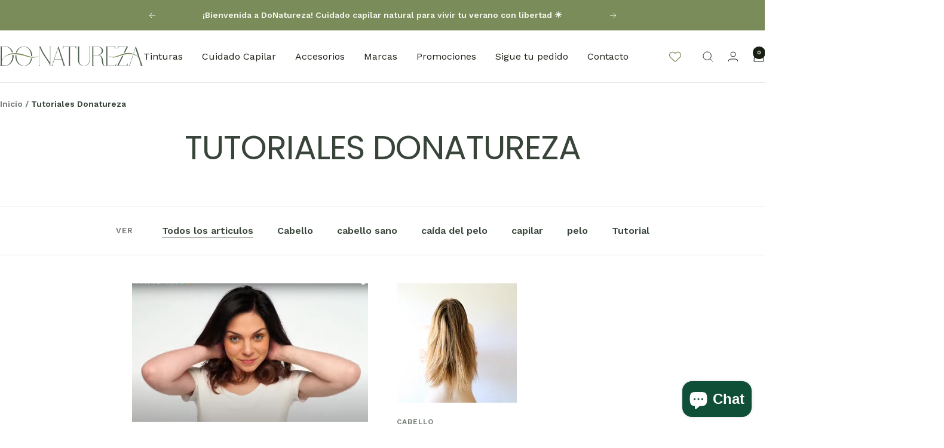

--- FILE ---
content_type: text/html; charset=utf-8
request_url: https://www.donatureza.cl/blogs/tutorial
body_size: 32379
content:
<!doctype html><html class="no-js" lang="es" dir="ltr">
  <head>
<!-- BEAE-GLOBAL-FONT --> 
  
 <!-- END BEAE-GLOBAL-FONT -->
<!-- BEAE-HEADER -->


  
  
  
  <link href="//www.donatureza.cl/cdn/shop/t/27/assets/beae.base.min.css?v=30248973878737945191747015128" rel="stylesheet" type="text/css" media="all" />
  
  
      
  
      
  <script src="//www.donatureza.cl/cdn/shop/t/27/assets/beae.base.min.js?v=113245627534963723091747015128" defer="defer"></script>
  <script>
    window.BEAE_HELPER = {
        routes: {
            cart_url: "/cart",
            root_url: "/"
        },
        lang: "es",
        available_lang: {"shop_locale":{"locale":"es","enabled":true,"primary":true,"published":true}}
    };
  </script><!-- END BEAE-HEADER -->
    <meta charset="utf-8">
    <meta name="viewport" content="width=device-width, initial-scale=1.0, height=device-height, minimum-scale=1.0, maximum-scale=1.0">
    <meta name="theme-color" content="#ffffff">

    <title>Tutoriales Donatureza</title><link rel="canonical" href="https://www.donatureza.cl/blogs/tutorial"><link rel="shortcut icon" href="//www.donatureza.cl/cdn/shop/files/logotipo_donatureza-miniweb.png?v=1761236322&width=96" type="image/png"><link rel="preconnect" href="https://cdn.shopify.com">
    <link rel="dns-prefetch" href="https://productreviews.shopifycdn.com">
    <link rel="dns-prefetch" href="https://www.google-analytics.com"><link rel="preconnect" href="https://fonts.shopifycdn.com" crossorigin><link rel="preload" as="style" href="//www.donatureza.cl/cdn/shop/t/27/assets/theme.css?v=65899060406608745101753107027">
    <link rel="preload" as="script" href="//www.donatureza.cl/cdn/shop/t/27/assets/vendor.js?v=32643890569905814191747015128">
    <link rel="preload" as="script" href="//www.donatureza.cl/cdn/shop/t/27/assets/theme.js?v=82507515329480990091747015128"><meta property="og:type" content="website">
  <meta property="og:title" content="Tutoriales Donatureza"><meta property="og:image" content="http://www.donatureza.cl/cdn/shop/files/5_e748b6d4-9c33-45cd-b786-337ecb8193ce.png?v=1756431388&width=1024">
  <meta property="og:image:secure_url" content="https://www.donatureza.cl/cdn/shop/files/5_e748b6d4-9c33-45cd-b786-337ecb8193ce.png?v=1756431388&width=1024">
  <meta property="og:image:width" content="2000">
  <meta property="og:image:height" content="1545"><meta property="og:url" content="https://www.donatureza.cl/blogs/tutorial">
<meta property="og:site_name" content="DoNatureza"><meta name="twitter:card" content="summary"><meta name="twitter:title" content="Tutoriales Donatureza">
  <meta name="twitter:description" content="Tutoriales Donatureza"><meta name="twitter:image" content="https://www.donatureza.cl/cdn/shop/files/5_e748b6d4-9c33-45cd-b786-337ecb8193ce.png?v=1756431388&width=1200">
  <meta name="twitter:image:alt" content="">
    <script type="application/ld+json">
  {
    "@context": "https://schema.org",
    "@type": "BreadcrumbList",
    "itemListElement": [{
        "@type": "ListItem",
        "position": 1,
        "name": "Inicio",
        "item": "https://www.donatureza.cl"
      },{
            "@type": "ListItem",
            "position": 2,
            "name": "Tutoriales Donatureza",
            "item": "https://www.donatureza.cl/blogs/tutorial"
          }]
  }
</script>
    <link rel="preload" href="//www.donatureza.cl/cdn/fonts/poppins/poppins_n4.0ba78fa5af9b0e1a374041b3ceaadf0a43b41362.woff2" as="font" type="font/woff2" crossorigin><link rel="preload" href="//www.donatureza.cl/cdn/fonts/work_sans/worksans_n6.75811c3bd5161ea6e3ceb2d48ca889388f9bd5fe.woff2" as="font" type="font/woff2" crossorigin><style>
  /* Typography (heading) */
  @font-face {
  font-family: Poppins;
  font-weight: 400;
  font-style: normal;
  font-display: swap;
  src: url("//www.donatureza.cl/cdn/fonts/poppins/poppins_n4.0ba78fa5af9b0e1a374041b3ceaadf0a43b41362.woff2") format("woff2"),
       url("//www.donatureza.cl/cdn/fonts/poppins/poppins_n4.214741a72ff2596839fc9760ee7a770386cf16ca.woff") format("woff");
}

@font-face {
  font-family: Poppins;
  font-weight: 400;
  font-style: italic;
  font-display: swap;
  src: url("//www.donatureza.cl/cdn/fonts/poppins/poppins_i4.846ad1e22474f856bd6b81ba4585a60799a9f5d2.woff2") format("woff2"),
       url("//www.donatureza.cl/cdn/fonts/poppins/poppins_i4.56b43284e8b52fc64c1fd271f289a39e8477e9ec.woff") format("woff");
}

/* Typography (body) */
  @font-face {
  font-family: "Work Sans";
  font-weight: 600;
  font-style: normal;
  font-display: swap;
  src: url("//www.donatureza.cl/cdn/fonts/work_sans/worksans_n6.75811c3bd5161ea6e3ceb2d48ca889388f9bd5fe.woff2") format("woff2"),
       url("//www.donatureza.cl/cdn/fonts/work_sans/worksans_n6.defcf26f28f3fa3df4555714d3f2e0f1217d7772.woff") format("woff");
}

@font-face {
  font-family: "Work Sans";
  font-weight: 600;
  font-style: italic;
  font-display: swap;
  src: url("//www.donatureza.cl/cdn/fonts/work_sans/worksans_i6.78fba5461dc3c46449871ad9378fc3fd89177502.woff2") format("woff2"),
       url("//www.donatureza.cl/cdn/fonts/work_sans/worksans_i6.e96d1853127697ea13d53cd7adc74309426a22a9.woff") format("woff");
}

@font-face {
  font-family: "Work Sans";
  font-weight: 600;
  font-style: normal;
  font-display: swap;
  src: url("//www.donatureza.cl/cdn/fonts/work_sans/worksans_n6.75811c3bd5161ea6e3ceb2d48ca889388f9bd5fe.woff2") format("woff2"),
       url("//www.donatureza.cl/cdn/fonts/work_sans/worksans_n6.defcf26f28f3fa3df4555714d3f2e0f1217d7772.woff") format("woff");
}

@font-face {
  font-family: "Work Sans";
  font-weight: 600;
  font-style: italic;
  font-display: swap;
  src: url("//www.donatureza.cl/cdn/fonts/work_sans/worksans_i6.78fba5461dc3c46449871ad9378fc3fd89177502.woff2") format("woff2"),
       url("//www.donatureza.cl/cdn/fonts/work_sans/worksans_i6.e96d1853127697ea13d53cd7adc74309426a22a9.woff") format("woff");
}

:root {--heading-color: 56, 68, 57;
    --text-color: 56, 68, 57;
    --background: 255, 255, 255;
    --secondary-background: 255, 255, 255;
    --border-color: 225, 227, 225;
    --border-color-darker: 175, 180, 176;
    --success-color: 46, 158, 123;
    --success-background: 213, 236, 229;
    --error-color: 222, 42, 42;
    --error-background: 253, 240, 240;
    --primary-button-background: 122, 140, 89;
    --primary-button-text-color: 255, 255, 255;
    --secondary-button-background: 26, 31, 20;
    --secondary-button-text-color: 255, 255, 255;
    --product-star-rating: 246, 164, 41;
    --product-on-sale-accent: 222, 42, 42;
    --product-sold-out-accent: 111, 113, 155;
    --product-custom-label-background: 64, 93, 230;
    --product-custom-label-text-color: 255, 255, 255;
    --product-custom-label-2-background: 243, 255, 52;
    --product-custom-label-2-text-color: 0, 0, 0;
    --product-low-stock-text-color: 222, 42, 42;
    --product-in-stock-text-color: 46, 158, 123;
    --loading-bar-background: 56, 68, 57;

    /* We duplicate some "base" colors as root colors, which is useful to use on drawer elements or popover without. Those should not be overridden to avoid issues */
    --root-heading-color: 56, 68, 57;
    --root-text-color: 56, 68, 57;
    --root-background: 255, 255, 255;
    --root-border-color: 225, 227, 225;
    --root-primary-button-background: 122, 140, 89;
    --root-primary-button-text-color: 255, 255, 255;

    --base-font-size: 16px;
    --heading-font-family: Poppins, sans-serif;
    --heading-font-weight: 400;
    --heading-font-style: normal;
    --heading-text-transform: uppercase;
    --text-font-family: "Work Sans", sans-serif;
    --text-font-weight: 600;
    --text-font-style: normal;
    --text-font-bold-weight: 600;

    /* Typography (font size) */
    --heading-xxsmall-font-size: 11px;
    --heading-xsmall-font-size: 11px;
    --heading-small-font-size: 12px;
    --heading-large-font-size: 36px;
    --heading-h1-font-size: 36px;
    --heading-h2-font-size: 30px;
    --heading-h3-font-size: 26px;
    --heading-h4-font-size: 24px;
    --heading-h5-font-size: 20px;
    --heading-h6-font-size: 16px;

    /* Control the look and feel of the theme by changing radius of various elements */
    --button-border-radius: 0px;
    --block-border-radius: 0px;
    --block-border-radius-reduced: 0px;
    --color-swatch-border-radius: 0px;

    /* Button size */
    --button-height: 48px;
    --button-small-height: 40px;

    /* Form related */
    --form-input-field-height: 48px;
    --form-input-gap: 16px;
    --form-submit-margin: 24px;

    /* Product listing related variables */
    --product-list-block-spacing: 32px;

    /* Video related */
    --play-button-background: 255, 255, 255;
    --play-button-arrow: 56, 68, 57;

    /* RTL support */
    --transform-logical-flip: 1;
    --transform-origin-start: left;
    --transform-origin-end: right;

    /* Other */
    --zoom-cursor-svg-url: url(//www.donatureza.cl/cdn/shop/t/27/assets/zoom-cursor.svg?v=1308218299486571751755962564);
    --arrow-right-svg-url: url(//www.donatureza.cl/cdn/shop/t/27/assets/arrow-right.svg?v=102204930619283017461755962563);
    --arrow-left-svg-url: url(//www.donatureza.cl/cdn/shop/t/27/assets/arrow-left.svg?v=92290754414721485481755962563);

    /* Some useful variables that we can reuse in our CSS. Some explanation are needed for some of them:
       - container-max-width-minus-gutters: represents the container max width without the edge gutters
       - container-outer-width: considering the screen width, represent all the space outside the container
       - container-outer-margin: same as container-outer-width but get set to 0 inside a container
       - container-inner-width: the effective space inside the container (minus gutters)
       - grid-column-width: represents the width of a single column of the grid
       - vertical-breather: this is a variable that defines the global "spacing" between sections, and inside the section
                            to create some "breath" and minimum spacing
     */
    --container-max-width: 1600px;
    --container-gutter: 24px;
    --container-max-width-minus-gutters: calc(var(--container-max-width) - (var(--container-gutter)) * 2);
    --container-outer-width: max(calc((100vw - var(--container-max-width-minus-gutters)) / 2), var(--container-gutter));
    --container-outer-margin: var(--container-outer-width);
    --container-inner-width: calc(100vw - var(--container-outer-width) * 2);

    --grid-column-count: 10;
    --grid-gap: 24px;
    --grid-column-width: calc((100vw - var(--container-outer-width) * 2 - var(--grid-gap) * (var(--grid-column-count) - 1)) / var(--grid-column-count));

    --vertical-breather: 48px;
    --vertical-breather-tight: 48px;

    /* Shopify related variables */
    --payment-terms-background-color: #ffffff;
  }

  @media screen and (min-width: 741px) {
    :root {
      --container-gutter: 40px;
      --grid-column-count: 20;
      --vertical-breather: 64px;
      --vertical-breather-tight: 64px;

      /* Typography (font size) */
      --heading-xsmall-font-size: 12px;
      --heading-small-font-size: 13px;
      --heading-large-font-size: 52px;
      --heading-h1-font-size: 48px;
      --heading-h2-font-size: 38px;
      --heading-h3-font-size: 32px;
      --heading-h4-font-size: 24px;
      --heading-h5-font-size: 20px;
      --heading-h6-font-size: 18px;

      /* Form related */
      --form-input-field-height: 52px;
      --form-submit-margin: 32px;

      /* Button size */
      --button-height: 52px;
      --button-small-height: 44px;
    }
  }

  @media screen and (min-width: 1200px) {
    :root {
      --vertical-breather: 80px;
      --vertical-breather-tight: 64px;
      --product-list-block-spacing: 48px;

      /* Typography */
      --heading-large-font-size: 64px;
      --heading-h1-font-size: 56px;
      --heading-h2-font-size: 48px;
      --heading-h3-font-size: 36px;
      --heading-h4-font-size: 30px;
      --heading-h5-font-size: 24px;
      --heading-h6-font-size: 18px;
    }
  }

  @media screen and (min-width: 1600px) {
    :root {
      --vertical-breather: 90px;
      --vertical-breather-tight: 64px;
    }
  }
</style>
    <script>
  // This allows to expose several variables to the global scope, to be used in scripts
  window.themeVariables = {
    settings: {
      direction: "ltr",
      pageType: "blog",
      cartCount: 0,
      moneyFormat: "${{amount_no_decimals}}",
      moneyWithCurrencyFormat: "${{amount_no_decimals}} CLP",
      showVendor: false,
      discountMode: "saving",
      currencyCodeEnabled: false,
      cartType: "drawer",
      cartCurrency: "CLP",
      mobileZoomFactor: 2.5
    },

    routes: {
      host: "www.donatureza.cl",
      rootUrl: "\/",
      rootUrlWithoutSlash: '',
      cartUrl: "\/cart",
      cartAddUrl: "\/cart\/add",
      cartChangeUrl: "\/cart\/change",
      searchUrl: "\/search",
      predictiveSearchUrl: "\/search\/suggest",
      productRecommendationsUrl: "\/recommendations\/products"
    },

    strings: {
      accessibilityDelete: "Borrar",
      accessibilityClose: "Cerrar",
      collectionSoldOut: "Agotado",
      collectionDiscount: "Ahorra @savings@",
      productSalePrice: "Precio de venta",
      productRegularPrice: "Precio normal",
      productFormUnavailable: "No disponible",
      productFormSoldOut: "Agotado",
      productFormPreOrder: "Reservar",
      productFormAddToCart: " Agregar al carrito",
      searchNoResults: "No se han encontrado resultados.",
      searchNewSearch: "Nueva búsqueda",
      searchProducts: "Productos",
      searchArticles: "Diario",
      searchPages: "Páginas",
      searchCollections: "Collecciones",
      cartViewCart: "Ver carrito",
      cartItemAdded: "¡Articulo añadido al carrito!",
      cartItemAddedShort: "¡Agregado a tu carrito!",
      cartAddOrderNote: "Añadir nota de pedido",
      cartEditOrderNote: "Modificar nota de pedido",
      shippingEstimatorNoResults: "Lo sentimos, no realizamos envíos a su dirección",
      shippingEstimatorOneResult: "Hay una tarifa de envío para su dirección:",
      shippingEstimatorMultipleResults: "Hay varias tarifas de envío para su dirección:",
      shippingEstimatorError: "Se ha producido uno o más errores al recuperar las tarifas de envío:"
    },

    libs: {
      flickity: "\/\/www.donatureza.cl\/cdn\/shop\/t\/27\/assets\/flickity.js?v=176646718982628074891747015128",
      photoswipe: "\/\/www.donatureza.cl\/cdn\/shop\/t\/27\/assets\/photoswipe.js?v=132268647426145925301747015128",
      qrCode: "\/\/www.donatureza.cl\/cdn\/shopifycloud\/storefront\/assets\/themes_support\/vendor\/qrcode-3f2b403b.js"
    },

    breakpoints: {
      phone: 'screen and (max-width: 740px)',
      tablet: 'screen and (min-width: 741px) and (max-width: 999px)',
      tabletAndUp: 'screen and (min-width: 741px)',
      pocket: 'screen and (max-width: 999px)',
      lap: 'screen and (min-width: 1000px) and (max-width: 1199px)',
      lapAndUp: 'screen and (min-width: 1000px)',
      desktop: 'screen and (min-width: 1200px)',
      wide: 'screen and (min-width: 1400px)'
    }
  };

  window.addEventListener('pageshow', async () => {
    const cartContent = await (await fetch(`${window.themeVariables.routes.cartUrl}.js`, {cache: 'reload'})).json();
    document.documentElement.dispatchEvent(new CustomEvent('cart:refresh', {detail: {cart: cartContent}}));
  });

  if ('noModule' in HTMLScriptElement.prototype) {
    // Old browsers (like IE) that does not support module will be considered as if not executing JS at all
    document.documentElement.className = document.documentElement.className.replace('no-js', 'js');

    requestAnimationFrame(() => {
      const viewportHeight = (window.visualViewport ? window.visualViewport.height : document.documentElement.clientHeight);
      document.documentElement.style.setProperty('--window-height',viewportHeight + 'px');
    });
  }</script>

    <link rel="stylesheet" href="//www.donatureza.cl/cdn/shop/t/27/assets/theme.css?v=65899060406608745101753107027">

    <script src="//www.donatureza.cl/cdn/shop/t/27/assets/vendor.js?v=32643890569905814191747015128" defer></script>
    <script src="//www.donatureza.cl/cdn/shop/t/27/assets/theme.js?v=82507515329480990091747015128" defer></script>
    <script src="//www.donatureza.cl/cdn/shop/t/27/assets/custom.js?v=75041086216291259131747015128" defer></script>

    <script>window.performance && window.performance.mark && window.performance.mark('shopify.content_for_header.start');</script><meta name="google-site-verification" content="24op5IUu0tPhsTDKz0nkfX9vZf_lL_u88r4EFj65JDg">
<meta name="facebook-domain-verification" content="kcbj7xiuvpmihz9rlybh7tjl6cl3or">
<meta id="shopify-digital-wallet" name="shopify-digital-wallet" content="/1641316441/digital_wallets/dialog">
<link rel="alternate" type="application/atom+xml" title="Feed" href="/blogs/tutorial.atom" />
<script async="async" src="/checkouts/internal/preloads.js?locale=es-CL"></script>
<script id="shopify-features" type="application/json">{"accessToken":"4c45eaef2743c0170f9d3a18e234bad2","betas":["rich-media-storefront-analytics"],"domain":"www.donatureza.cl","predictiveSearch":true,"shopId":1641316441,"locale":"es"}</script>
<script>var Shopify = Shopify || {};
Shopify.shop = "herbatint-chile.myshopify.com";
Shopify.locale = "es";
Shopify.currency = {"active":"CLP","rate":"1.0"};
Shopify.country = "CL";
Shopify.theme = {"name":"Do Natureza - Cosmética natural en Chile","id":152084709616,"schema_name":"Focal","schema_version":"12.3.0","theme_store_id":null,"role":"main"};
Shopify.theme.handle = "null";
Shopify.theme.style = {"id":null,"handle":null};
Shopify.cdnHost = "www.donatureza.cl/cdn";
Shopify.routes = Shopify.routes || {};
Shopify.routes.root = "/";</script>
<script type="module">!function(o){(o.Shopify=o.Shopify||{}).modules=!0}(window);</script>
<script>!function(o){function n(){var o=[];function n(){o.push(Array.prototype.slice.apply(arguments))}return n.q=o,n}var t=o.Shopify=o.Shopify||{};t.loadFeatures=n(),t.autoloadFeatures=n()}(window);</script>
<script id="shop-js-analytics" type="application/json">{"pageType":"blog"}</script>
<script defer="defer" async type="module" src="//www.donatureza.cl/cdn/shopifycloud/shop-js/modules/v2/client.init-shop-cart-sync_2Gr3Q33f.es.esm.js"></script>
<script defer="defer" async type="module" src="//www.donatureza.cl/cdn/shopifycloud/shop-js/modules/v2/chunk.common_noJfOIa7.esm.js"></script>
<script defer="defer" async type="module" src="//www.donatureza.cl/cdn/shopifycloud/shop-js/modules/v2/chunk.modal_Deo2FJQo.esm.js"></script>
<script type="module">
  await import("//www.donatureza.cl/cdn/shopifycloud/shop-js/modules/v2/client.init-shop-cart-sync_2Gr3Q33f.es.esm.js");
await import("//www.donatureza.cl/cdn/shopifycloud/shop-js/modules/v2/chunk.common_noJfOIa7.esm.js");
await import("//www.donatureza.cl/cdn/shopifycloud/shop-js/modules/v2/chunk.modal_Deo2FJQo.esm.js");

  window.Shopify.SignInWithShop?.initShopCartSync?.({"fedCMEnabled":true,"windoidEnabled":true});

</script>
<script>(function() {
  var isLoaded = false;
  function asyncLoad() {
    if (isLoaded) return;
    isLoaded = true;
    var urls = ["https:\/\/d68ueg57a8p5r.cloudfront.net\/index.js?shop=herbatint-chile.myshopify.com"];
    for (var i = 0; i < urls.length; i++) {
      var s = document.createElement('script');
      s.type = 'text/javascript';
      s.async = true;
      s.src = urls[i];
      var x = document.getElementsByTagName('script')[0];
      x.parentNode.insertBefore(s, x);
    }
  };
  if(window.attachEvent) {
    window.attachEvent('onload', asyncLoad);
  } else {
    window.addEventListener('load', asyncLoad, false);
  }
})();</script>
<script id="__st">var __st={"a":1641316441,"offset":-10800,"reqid":"2e84785d-cef4-4e01-a551-0f6e2c193e2c-1769427304","pageurl":"www.donatureza.cl\/blogs\/tutorial","s":"blogs-85622128880","u":"df6c10a7726d","p":"blog","rtyp":"blog","rid":85622128880};</script>
<script>window.ShopifyPaypalV4VisibilityTracking = true;</script>
<script id="captcha-bootstrap">!function(){'use strict';const t='contact',e='account',n='new_comment',o=[[t,t],['blogs',n],['comments',n],[t,'customer']],c=[[e,'customer_login'],[e,'guest_login'],[e,'recover_customer_password'],[e,'create_customer']],r=t=>t.map((([t,e])=>`form[action*='/${t}']:not([data-nocaptcha='true']) input[name='form_type'][value='${e}']`)).join(','),a=t=>()=>t?[...document.querySelectorAll(t)].map((t=>t.form)):[];function s(){const t=[...o],e=r(t);return a(e)}const i='password',u='form_key',d=['recaptcha-v3-token','g-recaptcha-response','h-captcha-response',i],f=()=>{try{return window.sessionStorage}catch{return}},m='__shopify_v',_=t=>t.elements[u];function p(t,e,n=!1){try{const o=window.sessionStorage,c=JSON.parse(o.getItem(e)),{data:r}=function(t){const{data:e,action:n}=t;return t[m]||n?{data:e,action:n}:{data:t,action:n}}(c);for(const[e,n]of Object.entries(r))t.elements[e]&&(t.elements[e].value=n);n&&o.removeItem(e)}catch(o){console.error('form repopulation failed',{error:o})}}const l='form_type',E='cptcha';function T(t){t.dataset[E]=!0}const w=window,h=w.document,L='Shopify',v='ce_forms',y='captcha';let A=!1;((t,e)=>{const n=(g='f06e6c50-85a8-45c8-87d0-21a2b65856fe',I='https://cdn.shopify.com/shopifycloud/storefront-forms-hcaptcha/ce_storefront_forms_captcha_hcaptcha.v1.5.2.iife.js',D={infoText:'Protegido por hCaptcha',privacyText:'Privacidad',termsText:'Términos'},(t,e,n)=>{const o=w[L][v],c=o.bindForm;if(c)return c(t,g,e,D).then(n);var r;o.q.push([[t,g,e,D],n]),r=I,A||(h.body.append(Object.assign(h.createElement('script'),{id:'captcha-provider',async:!0,src:r})),A=!0)});var g,I,D;w[L]=w[L]||{},w[L][v]=w[L][v]||{},w[L][v].q=[],w[L][y]=w[L][y]||{},w[L][y].protect=function(t,e){n(t,void 0,e),T(t)},Object.freeze(w[L][y]),function(t,e,n,w,h,L){const[v,y,A,g]=function(t,e,n){const i=e?o:[],u=t?c:[],d=[...i,...u],f=r(d),m=r(i),_=r(d.filter((([t,e])=>n.includes(e))));return[a(f),a(m),a(_),s()]}(w,h,L),I=t=>{const e=t.target;return e instanceof HTMLFormElement?e:e&&e.form},D=t=>v().includes(t);t.addEventListener('submit',(t=>{const e=I(t);if(!e)return;const n=D(e)&&!e.dataset.hcaptchaBound&&!e.dataset.recaptchaBound,o=_(e),c=g().includes(e)&&(!o||!o.value);(n||c)&&t.preventDefault(),c&&!n&&(function(t){try{if(!f())return;!function(t){const e=f();if(!e)return;const n=_(t);if(!n)return;const o=n.value;o&&e.removeItem(o)}(t);const e=Array.from(Array(32),(()=>Math.random().toString(36)[2])).join('');!function(t,e){_(t)||t.append(Object.assign(document.createElement('input'),{type:'hidden',name:u})),t.elements[u].value=e}(t,e),function(t,e){const n=f();if(!n)return;const o=[...t.querySelectorAll(`input[type='${i}']`)].map((({name:t})=>t)),c=[...d,...o],r={};for(const[a,s]of new FormData(t).entries())c.includes(a)||(r[a]=s);n.setItem(e,JSON.stringify({[m]:1,action:t.action,data:r}))}(t,e)}catch(e){console.error('failed to persist form',e)}}(e),e.submit())}));const S=(t,e)=>{t&&!t.dataset[E]&&(n(t,e.some((e=>e===t))),T(t))};for(const o of['focusin','change'])t.addEventListener(o,(t=>{const e=I(t);D(e)&&S(e,y())}));const B=e.get('form_key'),M=e.get(l),P=B&&M;t.addEventListener('DOMContentLoaded',(()=>{const t=y();if(P)for(const e of t)e.elements[l].value===M&&p(e,B);[...new Set([...A(),...v().filter((t=>'true'===t.dataset.shopifyCaptcha))])].forEach((e=>S(e,t)))}))}(h,new URLSearchParams(w.location.search),n,t,e,['guest_login'])})(!0,!0)}();</script>
<script integrity="sha256-4kQ18oKyAcykRKYeNunJcIwy7WH5gtpwJnB7kiuLZ1E=" data-source-attribution="shopify.loadfeatures" defer="defer" src="//www.donatureza.cl/cdn/shopifycloud/storefront/assets/storefront/load_feature-a0a9edcb.js" crossorigin="anonymous"></script>
<script data-source-attribution="shopify.dynamic_checkout.dynamic.init">var Shopify=Shopify||{};Shopify.PaymentButton=Shopify.PaymentButton||{isStorefrontPortableWallets:!0,init:function(){window.Shopify.PaymentButton.init=function(){};var t=document.createElement("script");t.src="https://www.donatureza.cl/cdn/shopifycloud/portable-wallets/latest/portable-wallets.es.js",t.type="module",document.head.appendChild(t)}};
</script>
<script data-source-attribution="shopify.dynamic_checkout.buyer_consent">
  function portableWalletsHideBuyerConsent(e){var t=document.getElementById("shopify-buyer-consent"),n=document.getElementById("shopify-subscription-policy-button");t&&n&&(t.classList.add("hidden"),t.setAttribute("aria-hidden","true"),n.removeEventListener("click",e))}function portableWalletsShowBuyerConsent(e){var t=document.getElementById("shopify-buyer-consent"),n=document.getElementById("shopify-subscription-policy-button");t&&n&&(t.classList.remove("hidden"),t.removeAttribute("aria-hidden"),n.addEventListener("click",e))}window.Shopify?.PaymentButton&&(window.Shopify.PaymentButton.hideBuyerConsent=portableWalletsHideBuyerConsent,window.Shopify.PaymentButton.showBuyerConsent=portableWalletsShowBuyerConsent);
</script>
<script data-source-attribution="shopify.dynamic_checkout.cart.bootstrap">document.addEventListener("DOMContentLoaded",(function(){function t(){return document.querySelector("shopify-accelerated-checkout-cart, shopify-accelerated-checkout")}if(t())Shopify.PaymentButton.init();else{new MutationObserver((function(e,n){t()&&(Shopify.PaymentButton.init(),n.disconnect())})).observe(document.body,{childList:!0,subtree:!0})}}));
</script>

<script>window.performance && window.performance.mark && window.performance.mark('shopify.content_for_header.end');</script>
  
            
                
            
<!-- BEGIN app block: shopify://apps/instafeed/blocks/head-block/c447db20-095d-4a10-9725-b5977662c9d5 --><link rel="preconnect" href="https://cdn.nfcube.com/">
<link rel="preconnect" href="https://scontent.cdninstagram.com/">


  <script>
    document.addEventListener('DOMContentLoaded', function () {
      let instafeedScript = document.createElement('script');

      
        instafeedScript.src = 'https://cdn.nfcube.com/instafeed-8800bd2958b9fbb8e775f2a9f0f6341f.js';
      

      document.body.appendChild(instafeedScript);
    });
  </script>





<!-- END app block --><!-- BEGIN app block: shopify://apps/klaviyo-email-marketing-sms/blocks/klaviyo-onsite-embed/2632fe16-c075-4321-a88b-50b567f42507 -->












  <script async src="https://static.klaviyo.com/onsite/js/PS28r7/klaviyo.js?company_id=PS28r7"></script>
  <script>!function(){if(!window.klaviyo){window._klOnsite=window._klOnsite||[];try{window.klaviyo=new Proxy({},{get:function(n,i){return"push"===i?function(){var n;(n=window._klOnsite).push.apply(n,arguments)}:function(){for(var n=arguments.length,o=new Array(n),w=0;w<n;w++)o[w]=arguments[w];var t="function"==typeof o[o.length-1]?o.pop():void 0,e=new Promise((function(n){window._klOnsite.push([i].concat(o,[function(i){t&&t(i),n(i)}]))}));return e}}})}catch(n){window.klaviyo=window.klaviyo||[],window.klaviyo.push=function(){var n;(n=window._klOnsite).push.apply(n,arguments)}}}}();</script>

  




  <script>
    window.klaviyoReviewsProductDesignMode = false
  </script>







<!-- END app block --><!-- BEGIN app block: shopify://apps/vitals/blocks/app-embed/aeb48102-2a5a-4f39-bdbd-d8d49f4e20b8 --><link rel="preconnect" href="https://appsolve.io/" /><link rel="preconnect" href="https://cdn-sf.vitals.app/" /><script data-ver="58" id="vtlsAebData" class="notranslate">window.vtlsLiquidData = window.vtlsLiquidData || {};window.vtlsLiquidData.buildId = 56570;

window.vtlsLiquidData.apiHosts = {
	...window.vtlsLiquidData.apiHosts,
	"1": "https://appsolve.io"
};
	window.vtlsLiquidData.moduleSettings = {"4":{"487":"1","488":"888888","673":false,"975":true,"976":false,"980":"{}"},"9":[],"14":{"45":6,"46":8,"47":10,"48":12,"49":8,"51":true,"52":true,"112":"dark","113":"bottom","198":"F7F5F0","199":"333333","200":"363636","201":"2C4C3B","202":"636363","203":14,"205":13,"206":460,"207":9,"222":false,"223":true,"353":"desde","354":"comprado","355":"Alguien","419":"segundo","420":"segundos","421":"minuto","422":"minutos","423":"hora","424":"horas","433":"hace","458":"","474":"standard","475":"rounded","490":false,"497":"añadido a la cesta","498":false,"499":false,"500":10,"501":"##count## personas han añadido este producto al carrito hoy:","515":"San Francisco, CA","557":true,"589":"00a332","799":60,"802":1,"807":"día","808":"días"},"21":{"142":true,"143":"left","144":0,"145":0,"190":true,"216":"5d6c5c","217":true,"218":0,"219":0,"220":"center","248":true,"278":"ffffff","279":true,"280":"ffffff","281":"eaeaea","287":"opiniones","288":"Ver más opiniones","289":"Escribe una opinión","290":"Comparte tu experiencia","291":"Valoración","292":"Nombre","293":"Opinión","294":"Nos encantaría ver una foto","295":"Envía tu opinión","296":"Cancelar","297":"Todavía no hay opiniones. Sé el primero en añadir una opinión.","333":4,"334":100,"335":4,"336":100,"410":true,"447":"¡Gracias por añadir tu opinión!","481":"{{ stars }} {{ averageRating }} ({{ totalReviews }} {{ reviewsTranslation }})","482":"{{ stars }} ({{ totalReviews }})","483":19,"484":18,"494":2,"504":"Solo se admiten tipos de archivos de imagen para la carga","507":true,"508":"Correo electrónico","510":"7b8d5a","563":"No se ha podido añadir la reseña. Si el problema persiste, ponte en contacto con nosotros.","598":"Respuesta de la tienda","688":"¡A clientes de todo el mundo les encantan nuestros productos!","689":"Clientes satisfechos","691":false,"745":true,"746":"list","747":true,"748":"7b8d5a","752":"Comprador verificado","787":"columns","788":true,"793":"4e5f4e","794":"ffffff","846":"5e5e5e","877":"f4f6ef","878":"737373","879":"f7f7f7","880":"5e5e5e","948":0,"949":0,"951":"{\"carouselContainer\":{\"traits\":{\"width\":{\"default\":\"800px\"},\"marginTop\":{\"small\":\"8px\",\"default\":\"8px\"},\"marginBottom\":{\"default\":\"8px\"},\"carouselReviewsAlignment\":{\"default\":\"left\"}}},\"carouselCard\":{\"traits\":{\"carouselStars\":{\"default\":\"#5d6d5c\"}}},\"testimonial\":{\"traits\":{\"fontSize\":{\"small\":\"18px\",\"default\":\"18px\"}}}}","994":"","996":2,"1002":4,"1003":false,"1005":false,"1034":false,"1038":20,"1039":20,"1040":10,"1041":10,"1042":100,"1043":50,"1044":"list","1045":true,"1046":"5e5e5e","1047":"5e5e5e","1048":"ffffff","1061":false,"1062":0,"1063":0,"1064":"Recogido por","1065":"De {{reviews_count}} revisiones","1067":true,"1068":false,"1069":true,"1070":true,"1072":"{\"reviewsBadge\":{\"traits\":{\"scoreBackgroundColor\":{\"default\":\"#5d6d5c\"},\"starColor\":{\"default\":\"#7b8d5a\"}}}}","1073":"left","1074":"center","1078":true,"1089":"{}","1090":0},"34":{"184":false,"192":true,"233":"Visto recientemente","237":"left","254":"f31212","324":"Añadir a la cesta","343":false,"405":true,"439":"Desde","444":"Agotado","853":"ffffff","854":"f6f6f6","855":"4f4f4f","957":"{\"productTitle\":{\"traits\":{\"fontWeight\":{\"default\":\"600\"}}}}","1016":1,"1018":1,"1020":false,"1027":true},"46":{"368":"¡Date prisa! ¡Solo quedan {{ stock }} unidades en stock!","369":50,"370":false,"371":"¡Date prisa! El inventario se está agotando.","372":"333333","373":"e1e1e1","374":"ff3d12","375":"edd728","909":"{}","1087":1},"48":{"469":true,"491":true,"588":true,"595":false,"603":"","605":"","606":"","781":true,"783":1,"876":0,"1076":true,"1105":0,"1198":false},"51":{"599":true,"604":true,"873":""},"52":{"581":"standard","582":false,"583":5,"584":true,"585":"Dirección de correo electrónico ya utilizada","586":"Dirección de correo electrónico no válida","587":24,"995":"{}","1049":"Debes aceptar los correos electrónicos de marketing para convertirte en suscriptor","1050":"Devi accettare la politica sulla privacy e le email di marketing","1051":"Tienes que aceptar la Política de privacidad","1052":"Política de privacidad","1055":true,"1056":"He leído y acepto la {{ privacy_policy }}","1057":"","1058":true,"1059":"Envíame un correo electrónico con noticias y ofertas"},"53":{"636":"4b8e15","637":"ffffff","638":0,"639":5,"640":"Te ahorras:","642":"Agotado","643":"Este artículo:","644":"Precio total:","645":true,"646":"Añadir a la cesta","647":"para","648":"con","649":"descuento","650":"cada","651":"Comprar","652":"Subtotal","653":"Descuento","654":"Precio antiguo","655":16,"656":8,"657":16,"658":8,"659":"ffffff","660":14,"661":"center","671":"000000","702":"Cantidad","731":"y","733":0,"734":"362e94","735":"8e86ed","736":true,"737":true,"738":true,"739":"right","740":60,"741":"Gratis","742":"Gratis","743":"Reclamar el regalo","744":"1,2,4,5","750":"Regalo","762":"Descuento","763":false,"773":"Tu producto se ha añadido al carrito.","786":"ahorrar","848":"ffffff","849":"f6f6f6","850":"4f4f4f","851":"Por item:","895":"eceeef","1007":"Elige otro","1010":"{}","1012":true,"1028":"A otros clientes les encantó esta oferta","1029":"Añadir al pedido","1030":"Añadido al pedido","1031":"Pagar pedido","1032":1,"1033":"{\"widget\":{\"traits\":{\"backgroundColor\":{\"default\":\"#f4f6ef\"},\"textColor\":{\"default\":\"#1a1f14\"},\"discountedPriceColor\":{\"default\":\"#fb64b6\"},\"reviewStarsColor\":{\"default\":\"#1a1f14\"}}},\"productImage\":{\"traits\":{\"borderRadius\":{\"default\":\"8px\"},\"objectFit\":{\"default\":\"cover\"},\"borderStyle\":{\"default\":\"solid\"},\"borderColor\":{\"default\":\"#d0d8be\"}}}}","1035":"Ver más","1036":"Ver menos","1037":"{\"centeredLayoutButton\":{\"traits\":{\"buttonStyle\":{\"default\":\"fill\"},\"fillBackgroundColor\":{\"default\":\"#7e8b5f\"}}},\"centeredLayoutDiscountedPrice\":{\"traits\":{\"color\":{\"default\":\"#7e8b5f\"}}},\"centeredLayoutFooter\":{\"traits\":{\"backgroundColor\":{\"default\":\"#FFFFFF\"}}},\"centeredLayoutBadge\":{\"traits\":{\"backgroundColor\":{\"default\":\"#7e8b5f\"}}}}","1077":"%","1083":"Pagar pedido","1085":100,"1086":"cd1900","1091":10,"1092":1,"1093":"{}","1164":"Envío gratuito","1188":"custom","1190":"left","1191":"custom","1192":"square"},"57":{"710":"Lista de deseos","711":"Tus productos favoritos","712":"Añadir a la lista de deseos","713":"Añadido a la lista de deseos","714":true,"716":true,"717":"f31212","718":"Desde","719":"Agregar al carrito","720":false,"721":"Agotado","722":16,"766":"Compartir","767":"Comparte la lista de deseos","768":"Copiar enlace","769":"Enlace copiado","770":"Tu lista de deseos está vacía.","771":true,"772":"Mi lista de deseos","778":"7a8c59","779":"000000","780":"ffffff","791":"","792":"","801":true,"804":"7a8c59","805":"FFFFFF","874":"header","889":"Añadido a la cesta","896":"light","897":"7a8c59","898":20,"899":"7a8c59","900":"FFFFFF","901":19,"990":0,"992":"{\"productCard\":{\"traits\":{\"textColor\":{\"default\":\"#4e5f4e\"}}},\"countBadge\":{\"traits\":{\"position\":{\"default\":\"top\"}}},\"addToWishlistButton\":{\"traits\":{\"filledBackgroundColor\":{\"default\":\"#4e5f4e\"}}}}","1189":true,"1195":"\/apps\/page","1196":"\/a\/page","1206":false},"59":{"929":"Notifícame si está disponible","930":"Notifícame cuando vuelva a estar disponible","931":"Introduzca tu información de contacto a continuación para recibir una notificación por correo electrónico tan pronto como el producto deseado vuelva a estar disponible.","932":"","933":"Notifícame cuando esté disponible","934":"stop_selling","947":"{}","981":false,"983":"Correo electrónico","984":"Dirección de correo electrónico no válida","985":"¡Gracias por suscribirte!","986":"Estás listo para recibir una notificación tan pronto como el producto esté disponible nuevamente.","987":"SMS","988":"Algo salió mal","989":"Por favor, intenta suscribirte de nuevo.","991":"Número de teléfono inválido","993":"Número de teléfono","1006":"El número de teléfono solo debe contener dígitos","1106":false},"60":{"1095":"{}","1096":false}};

window.vtlsLiquidData.shopThemeName = "Focal";window.vtlsLiquidData.settingTranslation = {"34":{"233":{"es":"Visto recientemente"},"324":{"es":"Añadir a la cesta"},"439":{"es":"Desde"},"444":{"es":"Agotado"}},"21":{"287":{"es":"opiniones"},"288":{"es":"Ver más opiniones"},"289":{"es":"Escribe una opinión"},"290":{"es":"Comparte tu experiencia"},"291":{"es":"Valoración"},"292":{"es":"Nombre"},"293":{"es":"Opinión"},"294":{"es":"Nos encantaría ver una foto"},"295":{"es":"Envía tu opinión"},"296":{"es":"Cancelar"},"297":{"es":"Todavía no hay opiniones. Sé el primero en añadir una opinión."},"447":{"es":"¡Gracias por añadir tu opinión!"},"481":{"es":"{{ stars }} {{ averageRating }} ({{ totalReviews }} {{ reviewsTranslation }})"},"482":{"es":"{{ stars }} ({{ totalReviews }})"},"504":{"es":"Solo se admiten tipos de archivos de imagen para la carga"},"508":{"es":"Correo electrónico"},"563":{"es":"No se ha podido añadir la reseña. Si el problema persiste, ponte en contacto con nosotros."},"598":{"es":"Respuesta de la tienda"},"688":{"es":"¡A clientes de todo el mundo les encantan nuestros productos!"},"689":{"es":"Clientes satisfechos"},"752":{"es":"Comprador verificado"},"994":{"es":""},"1064":{"es":"Recogido por"},"1065":{"es":"De {{reviews_count}} revisiones"}},"14":{"353":{"es":"desde"},"354":{"es":"comprado"},"355":{"es":"Alguien"},"419":{"es":"segundo"},"420":{"es":"segundos"},"421":{"es":"minuto"},"422":{"es":"minutos"},"423":{"es":"hora"},"424":{"es":"horas"},"433":{"es":"hace"},"497":{"es":"añadido a la cesta"},"501":{"es":"##count## personas han añadido este producto al carrito hoy:"},"515":{"es":"San Francisco, CA"},"808":{"es":"días"},"807":{"es":"día"}},"46":{"368":{"es":"¡Date prisa! ¡Solo quedan {{ stock }} unidades en stock!"},"371":{"es":"¡Date prisa! El inventario se está agotando."}},"52":{"585":{"es":"Dirección de correo electrónico ya utilizada"},"586":{"es":"Dirección de correo electrónico no válida"},"1049":{"es":"Debes aceptar los correos electrónicos de marketing para convertirte en suscriptor"},"1051":{"es":"Tienes que aceptar la Política de privacidad"},"1050":{"es":"Devi accettare la politica sulla privacy e le email di marketing"},"1052":{"es":"Política de privacidad"},"1056":{"es":"He leído y acepto la {{ privacy_policy }}"},"1059":{"es":"Envíame un correo electrónico con noticias y ofertas"}},"53":{"640":{"es":"Te ahorras:"},"642":{"es":"Agotado"},"643":{"es":"Este artículo:"},"644":{"es":"Precio total:"},"646":{"es":"Añadir a la cesta"},"647":{"es":"para"},"648":{"es":"con"},"649":{"es":"descuento"},"650":{"es":"cada"},"651":{"es":"Comprar"},"652":{"es":"Subtotal"},"653":{"es":"Descuento"},"654":{"es":"Precio antiguo"},"702":{"es":"Cantidad"},"731":{"es":"y"},"741":{"es":"Gratis"},"742":{"es":"Gratis"},"743":{"es":"Reclamar el regalo"},"750":{"es":"Regalo"},"762":{"es":"Descuento"},"773":{"es":"Tu producto se ha añadido al carrito."},"786":{"es":"ahorrar"},"851":{"es":"Por item:"},"1007":{"es":"Elige otro"},"1028":{"es":"A otros clientes les encantó esta oferta"},"1029":{"es":"Añadir al pedido"},"1030":{"es":"Añadido al pedido"},"1031":{"es":"Pagar pedido"},"1035":{"es":"Ver más"},"1036":{"es":"Ver menos"},"1083":{"es":"Pagar pedido"},"1167":{"es":"No disponible"},"1164":{"es":"Envío gratuito"}},"57":{"710":{"es":"Lista de deseos"},"711":{"es":"Tus productos favoritos"},"712":{"es":"Añadir a la lista de deseos"},"713":{"es":"Añadido a la lista de deseos"},"718":{"es":"Desde"},"719":{"es":"Agregar al carrito"},"721":{"es":"Agotado"},"766":{"es":"Compartir"},"767":{"es":"Comparte la lista de deseos"},"768":{"es":"Copiar enlace"},"769":{"es":"Enlace copiado"},"770":{"es":"Tu lista de deseos está vacía."},"772":{"es":"Mi lista de deseos"},"889":{"es":"Aggiunto al carrello"}},"59":{"929":{"es":"Notifícame si está disponible"},"930":{"es":"Notifícame cuando vuelva a estar disponible"},"931":{"es":"Introduzca tu información de contacto a continuación para recibir una notificación por correo electrónico tan pronto como el producto deseado vuelva a estar disponible."},"932":{"es":""},"933":{"es":"Notifícame cuando esté disponible"},"985":{"es":"¡Gracias por suscribirte!"},"986":{"es":"Estás listo para recibir una notificación tan pronto como el producto esté disponible nuevamente."},"987":{"es":"SMS"},"988":{"es":"Algo salió mal"},"989":{"es":"Por favor, intenta suscribirte de nuevo."},"983":{"es":"Correo electrónico"},"984":{"es":"Dirección de correo electrónico no válida"},"991":{"es":"Número de teléfono inválido"},"993":{"es":"Número de teléfono"},"1006":{"es":"El número de teléfono solo debe contener dígitos"}}};window.vtlsLiquidData.popUps=[{"id":"WvIn9r0","type":1,"triggerType":0,"publicTitle":{"es":"TU CABELLO TE LO AGRADECERÁ"},"description":{"es":"¡Te regalamos un 15% OFF en tu primera compra!"},"ctaLabel":{"es":"QUIERO MI DESCUENTO"},"traits":"{\"popupContainer\":{\"traits\":{\"color\":{\"default\":\"#515e4f\"},\"headingTextSize\":{\"default\":\"23px\"},\"bodyTextSize\":{\"default\":\"17px\"},\"borderRadius\":{\"default\":\"10px\"}}},\"image\":{\"traits\":{\"position\":{\"default\":\"left\"}}},\"logo\":{\"traits\":{\"width\":{\"default\":\"150px\"}}},\"primaryButton\":{\"traits\":{\"backgroundColor\":{\"default\":\"#515e4f\"}}},\"secondaryButton\":{\"traits\":{\"color\":{\"default\":\"#515e4f\"}}}}","imageUrl":"https:\/\/cdn-pop.vitals.app\/1641316441\/68fa4fd61fb13.jpg","addSecondaryButton":true,"secondaryButtonText":{"es":"No, gracias"},"logoUrl":"https:\/\/cdn-pop.vitals.app\/1641316441\/68fa4f18e3345.jpg","addLogo":false,"leadInputPlaceholder":{"es":"Ingresa tu mail "},"successTitle":{"es":"¡Todo listo! "},"successDescription":{"es":"Utiliza tu código y vive la experiencia Do Natureza. (no acumulable con otros descuentos)"},"discountCode":"15PRIMERACOMPRA","displayDelay":6,"cssClass":"type_discount_capture","themeType":null}];window.vtlsLiquidData.ubOfferTypes={"2":[1,2,6,9],"6":true};window.vtlsLiquidData.productLabels=[{"i":11376,"l":"¡Más Vendido!","lt":1,"t":["c"],"trs":"{\"container\":{\"traits\":{\"backgroundColor\":{\"default\":\"#2C4C3B\"},\"circleSize\":{\"default\":\"64px\"}}}}","c":[{"h":"mas-vendidos","i":83908132953}]}];window.vtlsLiquidData.usesFunctions=true;window.vtlsLiquidData.shopSettings={};window.vtlsLiquidData.shopSettings.cartType="drawer";window.vtlsLiquidData.spat="1eced06ff04738325f447a932271e86f";window.vtlsLiquidData.shopInfo={id:1641316441,domain:"www.donatureza.cl",shopifyDomain:"herbatint-chile.myshopify.com",primaryLocaleIsoCode: "es",defaultCurrency:"CLP",enabledCurrencies:["CLP"],moneyFormat:"${{amount_no_decimals}}",moneyWithCurrencyFormat:"${{amount_no_decimals}} CLP",appId:"1",appName:"Vitals",};window.vtlsLiquidData.acceptedScopes = {};window.vtlsLiquidData.cacheKeys = [1762863314,1757620722,1764244054,1764854318,1768871947,1755786233,1755786233,1762863314 ];</script><script id="vtlsAebDynamicFunctions" class="notranslate">window.vtlsLiquidData = window.vtlsLiquidData || {};window.vtlsLiquidData.dynamicFunctions = ({$,vitalsGet,vitalsSet,VITALS_GET_$_DESCRIPTION,VITALS_GET_$_END_SECTION,VITALS_GET_$_ATC_FORM,VITALS_GET_$_ATC_BUTTON,submit_button,form_add_to_cart,cartItemVariantId,VITALS_EVENT_CART_UPDATED,VITALS_EVENT_DISCOUNTS_LOADED,VITALS_EVENT_RENDER_CAROUSEL_STARS,VITALS_EVENT_RENDER_COLLECTION_STARS,VITALS_EVENT_SMART_BAR_RENDERED,VITALS_EVENT_SMART_BAR_CLOSED,VITALS_EVENT_TABS_RENDERED,VITALS_EVENT_VARIANT_CHANGED,VITALS_EVENT_ATC_BUTTON_FOUND,VITALS_IS_MOBILE,VITALS_PAGE_TYPE,VITALS_APPEND_CSS,VITALS_HOOK__CAN_EXECUTE_CHECKOUT,VITALS_HOOK__GET_CUSTOM_CHECKOUT_URL_PARAMETERS,VITALS_HOOK__GET_CUSTOM_VARIANT_SELECTOR,VITALS_HOOK__GET_IMAGES_DEFAULT_SIZE,VITALS_HOOK__ON_CLICK_CHECKOUT_BUTTON,VITALS_HOOK__DONT_ACCELERATE_CHECKOUT,VITALS_HOOK__ON_ATC_STAY_ON_THE_SAME_PAGE,VITALS_HOOK__CAN_EXECUTE_ATC,VITALS_FLAG__IGNORE_VARIANT_ID_FROM_URL,VITALS_FLAG__UPDATE_ATC_BUTTON_REFERENCE,VITALS_FLAG__UPDATE_CART_ON_CHECKOUT,VITALS_FLAG__USE_CAPTURE_FOR_ATC_BUTTON,VITALS_FLAG__USE_FIRST_ATC_SPAN_FOR_PRE_ORDER,VITALS_FLAG__USE_HTML_FOR_STICKY_ATC_BUTTON,VITALS_FLAG__STOP_EXECUTION,VITALS_FLAG__USE_CUSTOM_COLLECTION_FILTER_DROPDOWN,VITALS_FLAG__PRE_ORDER_START_WITH_OBSERVER,VITALS_FLAG__PRE_ORDER_OBSERVER_DELAY,VITALS_FLAG__ON_CHECKOUT_CLICK_USE_CAPTURE_EVENT,handle,}) => {return {"147": {"location":"form","locator":"after"},"154": {"location":"form","locator":"after"},"163": {"location":"form","locator":"before"},"1004": {"location":"description","locator":"after"},};};</script><script id="vtlsAebDocumentInjectors" class="notranslate">window.vtlsLiquidData = window.vtlsLiquidData || {};window.vtlsLiquidData.documentInjectors = ({$,vitalsGet,vitalsSet,VITALS_IS_MOBILE,VITALS_APPEND_CSS}) => {const documentInjectors = {};documentInjectors["12"]={};documentInjectors["12"]["d"]=[];documentInjectors["12"]["d"]["0"]={};documentInjectors["12"]["d"]["0"]["a"]=[];documentInjectors["12"]["d"]["0"]["s"]="form[action*=\"\/cart\/add\"]:visible:not([id*=\"product-form-installment\"]):not([id*=\"product-installment-form\"]):not(.vtls-exclude-atc-injector *)";documentInjectors["12"]["d"]["1"]={};documentInjectors["12"]["d"]["1"]["a"]=[];documentInjectors["12"]["d"]["1"]["s"]="form.shopify-product-form[is=\"product-form\"]";documentInjectors["7"]={};documentInjectors["7"]["d"]=[];documentInjectors["7"]["d"]["0"]={};documentInjectors["7"]["d"]["0"]["a"]=null;documentInjectors["7"]["d"]["0"]["s"]=".footer";documentInjectors["9"]={};documentInjectors["9"]["d"]=[];documentInjectors["9"]["d"]["0"]={};documentInjectors["9"]["d"]["0"]["a"]=[];documentInjectors["9"]["d"]["0"]["s"]="div variant-picker";documentInjectors["10"]={};documentInjectors["10"]["d"]=[];documentInjectors["10"]["d"]["0"]={};documentInjectors["10"]["d"]["0"]["a"]=[];documentInjectors["10"]["d"]["0"]["s"]=".product-form__quantity";documentInjectors["10"]["d"]["1"]={};documentInjectors["10"]["d"]["1"]["a"]=[];documentInjectors["10"]["d"]["1"]["s"]="input[name='quantity']";documentInjectors["4"]={};documentInjectors["4"]["d"]=[];documentInjectors["4"]["d"]["0"]={};documentInjectors["4"]["d"]["0"]["a"]=null;documentInjectors["4"]["d"]["0"]["s"]="h1[class*=\"title\"]:visible:not(.cbb-also-bought-title,.ui-title-bar__title)";documentInjectors["4"]["d"]["1"]={};documentInjectors["4"]["d"]["1"]["a"]=null;documentInjectors["4"]["d"]["1"]["s"]="h2[class*=\"title\"]";documentInjectors["1"]={};documentInjectors["1"]["d"]=[];documentInjectors["1"]["d"]["0"]={};documentInjectors["1"]["d"]["0"]["a"]=null;documentInjectors["1"]["d"]["0"]["s"]=".product-tabs__tab-item-content.rte";documentInjectors["2"]={};documentInjectors["2"]["d"]=[];documentInjectors["2"]["d"]["0"]={};documentInjectors["2"]["d"]["0"]["a"]={"l":"before"};documentInjectors["2"]["d"]["0"]["s"]="footer.footer";documentInjectors["11"]={};documentInjectors["11"]["d"]=[];documentInjectors["11"]["d"]["0"]={};documentInjectors["11"]["d"]["0"]["a"]={"ctx":"inside","last":false};documentInjectors["11"]["d"]["0"]["s"]="[type=\"submit\"]:not(.swym-button)";documentInjectors["5"]={};documentInjectors["5"]["d"]=[];documentInjectors["5"]["d"]["0"]={};documentInjectors["5"]["d"]["0"]["a"]={"l":"prepend"};documentInjectors["5"]["d"]["0"]["s"]=".header__secondary-links .header__icon-list";documentInjectors["5"]["m"]=[];documentInjectors["5"]["m"]["0"]={};documentInjectors["5"]["m"]["0"]["a"]={"l":"before"};documentInjectors["5"]["m"]["0"]["s"]=".header__secondary-links .header__icon-list";documentInjectors["6"]={};documentInjectors["6"]["d"]=[];documentInjectors["6"]["d"]["0"]={};documentInjectors["6"]["d"]["0"]["a"]=[];documentInjectors["6"]["d"]["0"]["s"]=".product-list";documentInjectors["17"]={};documentInjectors["17"]["d"]=[];documentInjectors["17"]["d"]["0"]={};documentInjectors["17"]["d"]["0"]["a"]={"jqMethods":[{"args":"div.product-item__image-wrapper","name":"parent"}]};documentInjectors["17"]["d"]["0"]["s"]="a[href$=\"\/products\/{{handle}}\"].product-item__aspect-ratio";documentInjectors["18"]={};documentInjectors["18"]["d"]=[];documentInjectors["18"]["d"]["0"]={};documentInjectors["18"]["d"]["0"]["a"]=[];documentInjectors["18"]["d"]["0"]["s"]="div.product__media-image-wrapper";documentInjectors["19"]={};documentInjectors["19"]["d"]=[];documentInjectors["19"]["d"]["0"]={};documentInjectors["19"]["d"]["0"]["a"]={"jqMethods":[{"name":"parent"},{"args":"p","name":"find"}]};documentInjectors["19"]["d"]["0"]["s"]="a[href$=\"\/products\/{{handle}}\"]:visible:not(.announcement-bar)";documentInjectors["19"]["d"]["1"]={};documentInjectors["19"]["d"]["1"]["a"]={"jqMethods":[{"args":"[class*=\"title\"]","name":"find"}]};documentInjectors["19"]["d"]["1"]["s"]="a[href$=\"\/products\/{{handle}}\"]:visible";documentInjectors["16"]={};documentInjectors["16"]["d"]=[];documentInjectors["16"]["d"]["0"]={};documentInjectors["16"]["d"]["0"]["a"]={"jqMethods":[{"args":"div.product-item__image-wrapper","name":"parent"}]};documentInjectors["16"]["d"]["0"]["s"]="a[href$=\"\/products\/{{handle}}\"].product-item__aspect-ratio";documentInjectors["15"]={};documentInjectors["15"]["d"]=[];documentInjectors["15"]["d"]["0"]={};documentInjectors["15"]["d"]["0"]["a"]=[];documentInjectors["15"]["d"]["0"]["s"]="form[action*=\"\/cart\"] a[href*=\"\/products\/{{product_handle}}\"]";documentInjectors["15"]["d"]["1"]={};documentInjectors["15"]["d"]["1"]["a"]=[];documentInjectors["15"]["d"]["1"]["s"]="#main section .cart .line-item__product .product-item-meta a[href*=\"\/products\"][href*=\"?variant={{variant_id}}\"]";return documentInjectors;};</script><script id="vtlsAebBundle" src="https://cdn-sf.vitals.app/assets/js/bundle-b2412e602c32437dbcc22b514ec51f6e.js" async></script>

<!-- END app block --><script src="https://cdn.shopify.com/extensions/e8878072-2f6b-4e89-8082-94b04320908d/inbox-1254/assets/inbox-chat-loader.js" type="text/javascript" defer="defer"></script>
<link href="https://monorail-edge.shopifysvc.com" rel="dns-prefetch">
<script>(function(){if ("sendBeacon" in navigator && "performance" in window) {try {var session_token_from_headers = performance.getEntriesByType('navigation')[0].serverTiming.find(x => x.name == '_s').description;} catch {var session_token_from_headers = undefined;}var session_cookie_matches = document.cookie.match(/_shopify_s=([^;]*)/);var session_token_from_cookie = session_cookie_matches && session_cookie_matches.length === 2 ? session_cookie_matches[1] : "";var session_token = session_token_from_headers || session_token_from_cookie || "";function handle_abandonment_event(e) {var entries = performance.getEntries().filter(function(entry) {return /monorail-edge.shopifysvc.com/.test(entry.name);});if (!window.abandonment_tracked && entries.length === 0) {window.abandonment_tracked = true;var currentMs = Date.now();var navigation_start = performance.timing.navigationStart;var payload = {shop_id: 1641316441,url: window.location.href,navigation_start,duration: currentMs - navigation_start,session_token,page_type: "blog"};window.navigator.sendBeacon("https://monorail-edge.shopifysvc.com/v1/produce", JSON.stringify({schema_id: "online_store_buyer_site_abandonment/1.1",payload: payload,metadata: {event_created_at_ms: currentMs,event_sent_at_ms: currentMs}}));}}window.addEventListener('pagehide', handle_abandonment_event);}}());</script>
<script id="web-pixels-manager-setup">(function e(e,d,r,n,o){if(void 0===o&&(o={}),!Boolean(null===(a=null===(i=window.Shopify)||void 0===i?void 0:i.analytics)||void 0===a?void 0:a.replayQueue)){var i,a;window.Shopify=window.Shopify||{};var t=window.Shopify;t.analytics=t.analytics||{};var s=t.analytics;s.replayQueue=[],s.publish=function(e,d,r){return s.replayQueue.push([e,d,r]),!0};try{self.performance.mark("wpm:start")}catch(e){}var l=function(){var e={modern:/Edge?\/(1{2}[4-9]|1[2-9]\d|[2-9]\d{2}|\d{4,})\.\d+(\.\d+|)|Firefox\/(1{2}[4-9]|1[2-9]\d|[2-9]\d{2}|\d{4,})\.\d+(\.\d+|)|Chrom(ium|e)\/(9{2}|\d{3,})\.\d+(\.\d+|)|(Maci|X1{2}).+ Version\/(15\.\d+|(1[6-9]|[2-9]\d|\d{3,})\.\d+)([,.]\d+|)( \(\w+\)|)( Mobile\/\w+|) Safari\/|Chrome.+OPR\/(9{2}|\d{3,})\.\d+\.\d+|(CPU[ +]OS|iPhone[ +]OS|CPU[ +]iPhone|CPU IPhone OS|CPU iPad OS)[ +]+(15[._]\d+|(1[6-9]|[2-9]\d|\d{3,})[._]\d+)([._]\d+|)|Android:?[ /-](13[3-9]|1[4-9]\d|[2-9]\d{2}|\d{4,})(\.\d+|)(\.\d+|)|Android.+Firefox\/(13[5-9]|1[4-9]\d|[2-9]\d{2}|\d{4,})\.\d+(\.\d+|)|Android.+Chrom(ium|e)\/(13[3-9]|1[4-9]\d|[2-9]\d{2}|\d{4,})\.\d+(\.\d+|)|SamsungBrowser\/([2-9]\d|\d{3,})\.\d+/,legacy:/Edge?\/(1[6-9]|[2-9]\d|\d{3,})\.\d+(\.\d+|)|Firefox\/(5[4-9]|[6-9]\d|\d{3,})\.\d+(\.\d+|)|Chrom(ium|e)\/(5[1-9]|[6-9]\d|\d{3,})\.\d+(\.\d+|)([\d.]+$|.*Safari\/(?![\d.]+ Edge\/[\d.]+$))|(Maci|X1{2}).+ Version\/(10\.\d+|(1[1-9]|[2-9]\d|\d{3,})\.\d+)([,.]\d+|)( \(\w+\)|)( Mobile\/\w+|) Safari\/|Chrome.+OPR\/(3[89]|[4-9]\d|\d{3,})\.\d+\.\d+|(CPU[ +]OS|iPhone[ +]OS|CPU[ +]iPhone|CPU IPhone OS|CPU iPad OS)[ +]+(10[._]\d+|(1[1-9]|[2-9]\d|\d{3,})[._]\d+)([._]\d+|)|Android:?[ /-](13[3-9]|1[4-9]\d|[2-9]\d{2}|\d{4,})(\.\d+|)(\.\d+|)|Mobile Safari.+OPR\/([89]\d|\d{3,})\.\d+\.\d+|Android.+Firefox\/(13[5-9]|1[4-9]\d|[2-9]\d{2}|\d{4,})\.\d+(\.\d+|)|Android.+Chrom(ium|e)\/(13[3-9]|1[4-9]\d|[2-9]\d{2}|\d{4,})\.\d+(\.\d+|)|Android.+(UC? ?Browser|UCWEB|U3)[ /]?(15\.([5-9]|\d{2,})|(1[6-9]|[2-9]\d|\d{3,})\.\d+)\.\d+|SamsungBrowser\/(5\.\d+|([6-9]|\d{2,})\.\d+)|Android.+MQ{2}Browser\/(14(\.(9|\d{2,})|)|(1[5-9]|[2-9]\d|\d{3,})(\.\d+|))(\.\d+|)|K[Aa][Ii]OS\/(3\.\d+|([4-9]|\d{2,})\.\d+)(\.\d+|)/},d=e.modern,r=e.legacy,n=navigator.userAgent;return n.match(d)?"modern":n.match(r)?"legacy":"unknown"}(),u="modern"===l?"modern":"legacy",c=(null!=n?n:{modern:"",legacy:""})[u],f=function(e){return[e.baseUrl,"/wpm","/b",e.hashVersion,"modern"===e.buildTarget?"m":"l",".js"].join("")}({baseUrl:d,hashVersion:r,buildTarget:u}),m=function(e){var d=e.version,r=e.bundleTarget,n=e.surface,o=e.pageUrl,i=e.monorailEndpoint;return{emit:function(e){var a=e.status,t=e.errorMsg,s=(new Date).getTime(),l=JSON.stringify({metadata:{event_sent_at_ms:s},events:[{schema_id:"web_pixels_manager_load/3.1",payload:{version:d,bundle_target:r,page_url:o,status:a,surface:n,error_msg:t},metadata:{event_created_at_ms:s}}]});if(!i)return console&&console.warn&&console.warn("[Web Pixels Manager] No Monorail endpoint provided, skipping logging."),!1;try{return self.navigator.sendBeacon.bind(self.navigator)(i,l)}catch(e){}var u=new XMLHttpRequest;try{return u.open("POST",i,!0),u.setRequestHeader("Content-Type","text/plain"),u.send(l),!0}catch(e){return console&&console.warn&&console.warn("[Web Pixels Manager] Got an unhandled error while logging to Monorail."),!1}}}}({version:r,bundleTarget:l,surface:e.surface,pageUrl:self.location.href,monorailEndpoint:e.monorailEndpoint});try{o.browserTarget=l,function(e){var d=e.src,r=e.async,n=void 0===r||r,o=e.onload,i=e.onerror,a=e.sri,t=e.scriptDataAttributes,s=void 0===t?{}:t,l=document.createElement("script"),u=document.querySelector("head"),c=document.querySelector("body");if(l.async=n,l.src=d,a&&(l.integrity=a,l.crossOrigin="anonymous"),s)for(var f in s)if(Object.prototype.hasOwnProperty.call(s,f))try{l.dataset[f]=s[f]}catch(e){}if(o&&l.addEventListener("load",o),i&&l.addEventListener("error",i),u)u.appendChild(l);else{if(!c)throw new Error("Did not find a head or body element to append the script");c.appendChild(l)}}({src:f,async:!0,onload:function(){if(!function(){var e,d;return Boolean(null===(d=null===(e=window.Shopify)||void 0===e?void 0:e.analytics)||void 0===d?void 0:d.initialized)}()){var d=window.webPixelsManager.init(e)||void 0;if(d){var r=window.Shopify.analytics;r.replayQueue.forEach((function(e){var r=e[0],n=e[1],o=e[2];d.publishCustomEvent(r,n,o)})),r.replayQueue=[],r.publish=d.publishCustomEvent,r.visitor=d.visitor,r.initialized=!0}}},onerror:function(){return m.emit({status:"failed",errorMsg:"".concat(f," has failed to load")})},sri:function(e){var d=/^sha384-[A-Za-z0-9+/=]+$/;return"string"==typeof e&&d.test(e)}(c)?c:"",scriptDataAttributes:o}),m.emit({status:"loading"})}catch(e){m.emit({status:"failed",errorMsg:(null==e?void 0:e.message)||"Unknown error"})}}})({shopId: 1641316441,storefrontBaseUrl: "https://www.donatureza.cl",extensionsBaseUrl: "https://extensions.shopifycdn.com/cdn/shopifycloud/web-pixels-manager",monorailEndpoint: "https://monorail-edge.shopifysvc.com/unstable/produce_batch",surface: "storefront-renderer",enabledBetaFlags: ["2dca8a86"],webPixelsConfigList: [{"id":"1570930928","configuration":"{\"accountID\":\"PS28r7\",\"webPixelConfig\":\"eyJlbmFibGVBZGRlZFRvQ2FydEV2ZW50cyI6IHRydWV9\"}","eventPayloadVersion":"v1","runtimeContext":"STRICT","scriptVersion":"524f6c1ee37bacdca7657a665bdca589","type":"APP","apiClientId":123074,"privacyPurposes":["ANALYTICS","MARKETING"],"dataSharingAdjustments":{"protectedCustomerApprovalScopes":["read_customer_address","read_customer_email","read_customer_name","read_customer_personal_data","read_customer_phone"]}},{"id":"832274672","configuration":"{\"apiKey\":\"6R8O7s3C9j\", \"host\":\"searchserverapi.com\"}","eventPayloadVersion":"v1","runtimeContext":"STRICT","scriptVersion":"5559ea45e47b67d15b30b79e7c6719da","type":"APP","apiClientId":578825,"privacyPurposes":["ANALYTICS"],"dataSharingAdjustments":{"protectedCustomerApprovalScopes":["read_customer_personal_data"]}},{"id":"544964848","configuration":"{\"config\":\"{\\\"pixel_id\\\":\\\"G-VGXZHVMMDC\\\",\\\"target_country\\\":\\\"CL\\\",\\\"gtag_events\\\":[{\\\"type\\\":\\\"search\\\",\\\"action_label\\\":[\\\"G-VGXZHVMMDC\\\",\\\"AW-734175462\\\/Y-spCN-eqaIBEObBit4C\\\"]},{\\\"type\\\":\\\"begin_checkout\\\",\\\"action_label\\\":[\\\"G-VGXZHVMMDC\\\",\\\"AW-734175462\\\/X6nACNyeqaIBEObBit4C\\\"]},{\\\"type\\\":\\\"view_item\\\",\\\"action_label\\\":[\\\"G-VGXZHVMMDC\\\",\\\"AW-734175462\\\/8YMwCNaeqaIBEObBit4C\\\",\\\"MC-ML1QFDLELX\\\"]},{\\\"type\\\":\\\"purchase\\\",\\\"action_label\\\":[\\\"G-VGXZHVMMDC\\\",\\\"AW-734175462\\\/YDr-CNOeqaIBEObBit4C\\\",\\\"MC-ML1QFDLELX\\\"]},{\\\"type\\\":\\\"page_view\\\",\\\"action_label\\\":[\\\"G-VGXZHVMMDC\\\",\\\"AW-734175462\\\/RJtSCNCeqaIBEObBit4C\\\",\\\"MC-ML1QFDLELX\\\"]},{\\\"type\\\":\\\"add_payment_info\\\",\\\"action_label\\\":[\\\"G-VGXZHVMMDC\\\",\\\"AW-734175462\\\/Nx3zCOKeqaIBEObBit4C\\\"]},{\\\"type\\\":\\\"add_to_cart\\\",\\\"action_label\\\":[\\\"G-VGXZHVMMDC\\\",\\\"AW-734175462\\\/mkTHCNmeqaIBEObBit4C\\\"]}],\\\"enable_monitoring_mode\\\":false}\"}","eventPayloadVersion":"v1","runtimeContext":"OPEN","scriptVersion":"b2a88bafab3e21179ed38636efcd8a93","type":"APP","apiClientId":1780363,"privacyPurposes":[],"dataSharingAdjustments":{"protectedCustomerApprovalScopes":["read_customer_address","read_customer_email","read_customer_name","read_customer_personal_data","read_customer_phone"]}},{"id":"438239472","configuration":"{\"pixelCode\":\"CLTGLRRC77U9B6UKI0VG\"}","eventPayloadVersion":"v1","runtimeContext":"STRICT","scriptVersion":"22e92c2ad45662f435e4801458fb78cc","type":"APP","apiClientId":4383523,"privacyPurposes":["ANALYTICS","MARKETING","SALE_OF_DATA"],"dataSharingAdjustments":{"protectedCustomerApprovalScopes":["read_customer_address","read_customer_email","read_customer_name","read_customer_personal_data","read_customer_phone"]}},{"id":"243400944","configuration":"{\"pixel_id\":\"358068399417447\",\"pixel_type\":\"facebook_pixel\",\"metaapp_system_user_token\":\"-\"}","eventPayloadVersion":"v1","runtimeContext":"OPEN","scriptVersion":"ca16bc87fe92b6042fbaa3acc2fbdaa6","type":"APP","apiClientId":2329312,"privacyPurposes":["ANALYTICS","MARKETING","SALE_OF_DATA"],"dataSharingAdjustments":{"protectedCustomerApprovalScopes":["read_customer_address","read_customer_email","read_customer_name","read_customer_personal_data","read_customer_phone"]}},{"id":"shopify-app-pixel","configuration":"{}","eventPayloadVersion":"v1","runtimeContext":"STRICT","scriptVersion":"0450","apiClientId":"shopify-pixel","type":"APP","privacyPurposes":["ANALYTICS","MARKETING"]},{"id":"shopify-custom-pixel","eventPayloadVersion":"v1","runtimeContext":"LAX","scriptVersion":"0450","apiClientId":"shopify-pixel","type":"CUSTOM","privacyPurposes":["ANALYTICS","MARKETING"]}],isMerchantRequest: false,initData: {"shop":{"name":"DoNatureza","paymentSettings":{"currencyCode":"CLP"},"myshopifyDomain":"herbatint-chile.myshopify.com","countryCode":"CL","storefrontUrl":"https:\/\/www.donatureza.cl"},"customer":null,"cart":null,"checkout":null,"productVariants":[],"purchasingCompany":null},},"https://www.donatureza.cl/cdn","fcfee988w5aeb613cpc8e4bc33m6693e112",{"modern":"","legacy":""},{"shopId":"1641316441","storefrontBaseUrl":"https:\/\/www.donatureza.cl","extensionBaseUrl":"https:\/\/extensions.shopifycdn.com\/cdn\/shopifycloud\/web-pixels-manager","surface":"storefront-renderer","enabledBetaFlags":"[\"2dca8a86\"]","isMerchantRequest":"false","hashVersion":"fcfee988w5aeb613cpc8e4bc33m6693e112","publish":"custom","events":"[[\"page_viewed\",{}]]"});</script><script>
  window.ShopifyAnalytics = window.ShopifyAnalytics || {};
  window.ShopifyAnalytics.meta = window.ShopifyAnalytics.meta || {};
  window.ShopifyAnalytics.meta.currency = 'CLP';
  var meta = {"page":{"pageType":"blog","resourceType":"blog","resourceId":85622128880,"requestId":"2e84785d-cef4-4e01-a551-0f6e2c193e2c-1769427304"}};
  for (var attr in meta) {
    window.ShopifyAnalytics.meta[attr] = meta[attr];
  }
</script>
<script class="analytics">
  (function () {
    var customDocumentWrite = function(content) {
      var jquery = null;

      if (window.jQuery) {
        jquery = window.jQuery;
      } else if (window.Checkout && window.Checkout.$) {
        jquery = window.Checkout.$;
      }

      if (jquery) {
        jquery('body').append(content);
      }
    };

    var hasLoggedConversion = function(token) {
      if (token) {
        return document.cookie.indexOf('loggedConversion=' + token) !== -1;
      }
      return false;
    }

    var setCookieIfConversion = function(token) {
      if (token) {
        var twoMonthsFromNow = new Date(Date.now());
        twoMonthsFromNow.setMonth(twoMonthsFromNow.getMonth() + 2);

        document.cookie = 'loggedConversion=' + token + '; expires=' + twoMonthsFromNow;
      }
    }

    var trekkie = window.ShopifyAnalytics.lib = window.trekkie = window.trekkie || [];
    if (trekkie.integrations) {
      return;
    }
    trekkie.methods = [
      'identify',
      'page',
      'ready',
      'track',
      'trackForm',
      'trackLink'
    ];
    trekkie.factory = function(method) {
      return function() {
        var args = Array.prototype.slice.call(arguments);
        args.unshift(method);
        trekkie.push(args);
        return trekkie;
      };
    };
    for (var i = 0; i < trekkie.methods.length; i++) {
      var key = trekkie.methods[i];
      trekkie[key] = trekkie.factory(key);
    }
    trekkie.load = function(config) {
      trekkie.config = config || {};
      trekkie.config.initialDocumentCookie = document.cookie;
      var first = document.getElementsByTagName('script')[0];
      var script = document.createElement('script');
      script.type = 'text/javascript';
      script.onerror = function(e) {
        var scriptFallback = document.createElement('script');
        scriptFallback.type = 'text/javascript';
        scriptFallback.onerror = function(error) {
                var Monorail = {
      produce: function produce(monorailDomain, schemaId, payload) {
        var currentMs = new Date().getTime();
        var event = {
          schema_id: schemaId,
          payload: payload,
          metadata: {
            event_created_at_ms: currentMs,
            event_sent_at_ms: currentMs
          }
        };
        return Monorail.sendRequest("https://" + monorailDomain + "/v1/produce", JSON.stringify(event));
      },
      sendRequest: function sendRequest(endpointUrl, payload) {
        // Try the sendBeacon API
        if (window && window.navigator && typeof window.navigator.sendBeacon === 'function' && typeof window.Blob === 'function' && !Monorail.isIos12()) {
          var blobData = new window.Blob([payload], {
            type: 'text/plain'
          });

          if (window.navigator.sendBeacon(endpointUrl, blobData)) {
            return true;
          } // sendBeacon was not successful

        } // XHR beacon

        var xhr = new XMLHttpRequest();

        try {
          xhr.open('POST', endpointUrl);
          xhr.setRequestHeader('Content-Type', 'text/plain');
          xhr.send(payload);
        } catch (e) {
          console.log(e);
        }

        return false;
      },
      isIos12: function isIos12() {
        return window.navigator.userAgent.lastIndexOf('iPhone; CPU iPhone OS 12_') !== -1 || window.navigator.userAgent.lastIndexOf('iPad; CPU OS 12_') !== -1;
      }
    };
    Monorail.produce('monorail-edge.shopifysvc.com',
      'trekkie_storefront_load_errors/1.1',
      {shop_id: 1641316441,
      theme_id: 152084709616,
      app_name: "storefront",
      context_url: window.location.href,
      source_url: "//www.donatureza.cl/cdn/s/trekkie.storefront.8d95595f799fbf7e1d32231b9a28fd43b70c67d3.min.js"});

        };
        scriptFallback.async = true;
        scriptFallback.src = '//www.donatureza.cl/cdn/s/trekkie.storefront.8d95595f799fbf7e1d32231b9a28fd43b70c67d3.min.js';
        first.parentNode.insertBefore(scriptFallback, first);
      };
      script.async = true;
      script.src = '//www.donatureza.cl/cdn/s/trekkie.storefront.8d95595f799fbf7e1d32231b9a28fd43b70c67d3.min.js';
      first.parentNode.insertBefore(script, first);
    };
    trekkie.load(
      {"Trekkie":{"appName":"storefront","development":false,"defaultAttributes":{"shopId":1641316441,"isMerchantRequest":null,"themeId":152084709616,"themeCityHash":"14371972797382544842","contentLanguage":"es","currency":"CLP","eventMetadataId":"a168ed6d-5aec-470e-bb8c-b4029f3341be"},"isServerSideCookieWritingEnabled":true,"monorailRegion":"shop_domain","enabledBetaFlags":["65f19447"]},"Session Attribution":{},"S2S":{"facebookCapiEnabled":true,"source":"trekkie-storefront-renderer","apiClientId":580111}}
    );

    var loaded = false;
    trekkie.ready(function() {
      if (loaded) return;
      loaded = true;

      window.ShopifyAnalytics.lib = window.trekkie;

      var originalDocumentWrite = document.write;
      document.write = customDocumentWrite;
      try { window.ShopifyAnalytics.merchantGoogleAnalytics.call(this); } catch(error) {};
      document.write = originalDocumentWrite;

      window.ShopifyAnalytics.lib.page(null,{"pageType":"blog","resourceType":"blog","resourceId":85622128880,"requestId":"2e84785d-cef4-4e01-a551-0f6e2c193e2c-1769427304","shopifyEmitted":true});

      var match = window.location.pathname.match(/checkouts\/(.+)\/(thank_you|post_purchase)/)
      var token = match? match[1]: undefined;
      if (!hasLoggedConversion(token)) {
        setCookieIfConversion(token);
        
      }
    });


        var eventsListenerScript = document.createElement('script');
        eventsListenerScript.async = true;
        eventsListenerScript.src = "//www.donatureza.cl/cdn/shopifycloud/storefront/assets/shop_events_listener-3da45d37.js";
        document.getElementsByTagName('head')[0].appendChild(eventsListenerScript);

})();</script>
  <script>
  if (!window.ga || (window.ga && typeof window.ga !== 'function')) {
    window.ga = function ga() {
      (window.ga.q = window.ga.q || []).push(arguments);
      if (window.Shopify && window.Shopify.analytics && typeof window.Shopify.analytics.publish === 'function') {
        window.Shopify.analytics.publish("ga_stub_called", {}, {sendTo: "google_osp_migration"});
      }
      console.error("Shopify's Google Analytics stub called with:", Array.from(arguments), "\nSee https://help.shopify.com/manual/promoting-marketing/pixels/pixel-migration#google for more information.");
    };
    if (window.Shopify && window.Shopify.analytics && typeof window.Shopify.analytics.publish === 'function') {
      window.Shopify.analytics.publish("ga_stub_initialized", {}, {sendTo: "google_osp_migration"});
    }
  }
</script>
<script
  defer
  src="https://www.donatureza.cl/cdn/shopifycloud/perf-kit/shopify-perf-kit-3.0.4.min.js"
  data-application="storefront-renderer"
  data-shop-id="1641316441"
  data-render-region="gcp-us-east1"
  data-page-type="blog"
  data-theme-instance-id="152084709616"
  data-theme-name="Focal"
  data-theme-version="12.3.0"
  data-monorail-region="shop_domain"
  data-resource-timing-sampling-rate="10"
  data-shs="true"
  data-shs-beacon="true"
  data-shs-export-with-fetch="true"
  data-shs-logs-sample-rate="1"
  data-shs-beacon-endpoint="https://www.donatureza.cl/api/collect"
></script>
</head><body class="no-focus-outline  features--image-zoom" data-instant-allow-query-string><svg class="visually-hidden">
      <linearGradient id="rating-star-gradient-half">
        <stop offset="50%" stop-color="rgb(var(--product-star-rating))" />
        <stop offset="50%" stop-color="rgb(var(--product-star-rating))" stop-opacity="0.4" />
      </linearGradient>
    </svg>

    <a href="#main" class="visually-hidden skip-to-content">Saltar al contenido</a>
    <loading-bar class="loading-bar"></loading-bar><!-- BEGIN sections: header-group -->
<div id="shopify-section-sections--19767733944560__announcement-bar" class="shopify-section shopify-section-group-header-group shopify-section--announcement-bar"><style>
  :root {
    --enable-sticky-announcement-bar: 0;
  }

  #shopify-section-sections--19767733944560__announcement-bar {
    --heading-color: 244, 246, 239;
    --text-color: 244, 246, 239;
    --primary-button-background: 244, 245, 244;
    --primary-button-text-color: 15, 78, 55;
    --section-background: 122, 140, 89;position: relative;}

  @media screen and (min-width: 741px) {
    :root {
      --enable-sticky-announcement-bar: 0;
    }

    #shopify-section-sections--19767733944560__announcement-bar {position: relative;
        z-index: unset;}
  }
</style><section>
    <announcement-bar auto-play cycle-speed="5" class="announcement-bar announcement-bar--multiple"><button data-action="prev" class="tap-area tap-area--large">
          <span class="visually-hidden">Anterior</span>
          <svg fill="none" focusable="false" width="12" height="10" class="icon icon--nav-arrow-left-small  icon--direction-aware " viewBox="0 0 12 10">
        <path d="M12 5L2.25 5M2.25 5L6.15 9.16M2.25 5L6.15 0.840001" stroke="currentColor" stroke-width="1"></path>
      </svg>
        </button><div class="announcement-bar__list"><announcement-bar-item   class="announcement-bar__item" ><div class="announcement-bar__message text--xsmall"><p>¡Bienvenida a DoNatureza! Cuidado capilar natural para vivir tu verano con libertad ☀️</p></div></announcement-bar-item><announcement-bar-item hidden has-content class="announcement-bar__item" ><div class="announcement-bar__message text--xsmall"><p>¡Despacho GRATIS por compras sobre $40.000! <button class="link" data-action="open-content">Revisar Limitaciones y Condiciones de Servicio</button></p></div><div hidden class="announcement-bar__content ">
                <div class="announcement-bar__content-overlay"></div>

                <div class="announcement-bar__content-overflow">
                  <div class="announcement-bar__content-inner">
                    <button type="button" class="announcement-bar__close-button tap-area" data-action="close-content">
                      <span class="visually-hidden">Cerrar</span><svg focusable="false" width="14" height="14" class="icon icon--close   " viewBox="0 0 14 14">
        <path d="M13 13L1 1M13 1L1 13" stroke="currentColor" stroke-width="1" fill="none"></path>
      </svg></button><div class="announcement-bar__content-text-wrapper">
                        <div class="announcement-bar__content-text text-container"><p> </p><div class="button-wrapper">
                              <a href="/pages/condiciones-de-servicio" class="button button--primary">Revisar Limitaciones y Condiciones de Servicio</a>
                            </div></div>
                      </div></div>
                </div>
              </div></announcement-bar-item><announcement-bar-item hidden  class="announcement-bar__item" ><div class="announcement-bar__message text--xsmall"><p>Cosmética ecoamigable y cruelty-free. Compra con confianza, calidad garantizada.</p></div></announcement-bar-item></div><button data-action="next" class="tap-area tap-area--large">
          <span class="visually-hidden">Siguiente</span>
          <svg fill="none" focusable="false" width="12" height="10" class="icon icon--nav-arrow-right-small  icon--direction-aware " viewBox="0 0 12 10">
        <path d="M-3.63679e-07 5L9.75 5M9.75 5L5.85 9.16M9.75 5L5.85 0.840001" stroke="currentColor" stroke-width="1"></path>
      </svg>
        </button></announcement-bar>
  </section>

  <script>
    document.documentElement.style.setProperty('--announcement-bar-height', document.getElementById('shopify-section-sections--19767733944560__announcement-bar').clientHeight + 'px');
  </script></div><div id="shopify-section-sections--19767733944560__header" class="shopify-section shopify-section-group-header-group shopify-section--header"><style>
  :root {
    --enable-sticky-header: 1;
    --enable-transparent-header: 0;
    --loading-bar-background: 26, 31, 20; /* Prevent the loading bar to be invisible */
  }

  #shopify-section-sections--19767733944560__header {--header-background: 255, 255, 255;
    --header-text-color: 26, 31, 20;
    --header-border-color: 221, 221, 220;
    --reduce-header-padding: 0;position: -webkit-sticky;
      position: sticky;
      top: 0;z-index: 4;
  }.shopify-section--announcement-bar ~ #shopify-section-sections--19767733944560__header {
      top: calc(var(--enable-sticky-announcement-bar, 0) * var(--announcement-bar-height, 0px));
    }#shopify-section-sections--19767733944560__header .header__logo-image {
    max-width: 100px;
  }

  @media screen and (min-width: 741px) {
    #shopify-section-sections--19767733944560__header .header__logo-image {
      max-width: 240px;
    }
  }

  @media screen and (min-width: 1200px) {/* For this navigation we have to move the logo and make sure the navigation takes the whole width */
      .header__logo {
        order: -1;
        flex: 1 1 0;
      }

      .header__inline-navigation {
        flex: 1 1 auto;
        justify-content: center;
        max-width: max-content;
        margin-inline: 48px;
      }}</style>

<store-header sticky  class="header header--bordered " role="banner"><div class="container">
    <div class="header__wrapper">
      <!-- LEFT PART -->
      <nav class="header__inline-navigation" role="navigation"><desktop-navigation>
  <ul class="header__linklist list--unstyled hidden-pocket hidden-lap" role="list"><li class="header__linklist-item has-dropdown" data-item-title="Tinturas">
        <a class="header__linklist-link link--animated" href="#" aria-controls="desktop-menu-1" aria-expanded="false">Tinturas</a><div hidden id="desktop-menu-1" class="mega-menu" >
              <div class="container">
                <div class="mega-menu__inner"><div class="mega-menu__images-wrapper "><a href="/collections/tintura-permanente" class="mega-menu__image-push image-zoom"><div class="mega-menu__image-wrapper"><img src="//www.donatureza.cl/cdn/shop/files/megamenu-tintura.png?v=1749731984&amp;width=420" alt="" srcset="//www.donatureza.cl/cdn/shop/files/megamenu-tintura.png?v=1749731984&amp;width=352 352w, //www.donatureza.cl/cdn/shop/files/megamenu-tintura.png?v=1749731984&amp;width=420 420w" width="420" height="560" loading="lazy" sizes="240,480,720" class="mega-menu__image">
                  </div><p class="mega-menu__heading heading heading--small">Tintura Permanente</p></a><a href="/collections/henna-organica-natural" class="mega-menu__image-push image-zoom"><div class="mega-menu__image-wrapper"><img src="//www.donatureza.cl/cdn/shop/files/henna1.jpg?v=1736366054&amp;width=420" alt="" srcset="//www.donatureza.cl/cdn/shop/files/henna1.jpg?v=1736366054&amp;width=352 352w, //www.donatureza.cl/cdn/shop/files/henna1.jpg?v=1736366054&amp;width=420 420w" width="420" height="560" loading="lazy" sizes="240,480,720" class="mega-menu__image">
                  </div><p class="mega-menu__heading heading heading--small">Tintura Temporal</p></a></div></div>
              </div>
            </div></li><li class="header__linklist-item " data-item-title="Cuidado Capilar">
        <a class="header__linklist-link link--animated" href="/collections/coleccion-cuidado-capilar-natural" >Cuidado Capilar</a></li><li class="header__linklist-item has-dropdown" data-item-title="Accesorios ">
        <a class="header__linklist-link link--animated" href="/collections/accesorios" aria-controls="desktop-menu-3" aria-expanded="false">Accesorios </a><div hidden id="desktop-menu-3" class="mega-menu" >
              <div class="container">
                <div class="mega-menu__inner"><div class="mega-menu__images-wrapper mega-menu__images-wrapper--tight"><a href="/collections/jaboneras-para-el-bano" class="mega-menu__image-push image-zoom"><div class="mega-menu__image-wrapper"><img src="//www.donatureza.cl/cdn/shop/files/jabonera.jpg?v=1736366881&amp;width=420" alt="" srcset="//www.donatureza.cl/cdn/shop/files/jabonera.jpg?v=1736366881&amp;width=352 352w, //www.donatureza.cl/cdn/shop/files/jabonera.jpg?v=1736366881&amp;width=420 420w" width="420" height="560" loading="lazy" sizes="240,480,720" class="mega-menu__image">
                  </div><p class="mega-menu__heading heading heading--small">Jaboneras</p></a><a href="/products/cepillo-de-pelo-madera" class="mega-menu__image-push image-zoom"><div class="mega-menu__image-wrapper"><img src="//www.donatureza.cl/cdn/shop/files/peine.jpg?v=1736366917&amp;width=420" alt="" srcset="//www.donatureza.cl/cdn/shop/files/peine.jpg?v=1736366917&amp;width=352 352w, //www.donatureza.cl/cdn/shop/files/peine.jpg?v=1736366917&amp;width=420 420w" width="420" height="560" loading="lazy" sizes="240,480,720" class="mega-menu__image">
                  </div><p class="mega-menu__heading heading heading--small">Cepillo de Madera</p><span class="mega-menu__text">Pelo</span></a><a href="/products/peine-madera-de-pera-barba-y-cabello" class="mega-menu__image-push image-zoom"><div class="mega-menu__image-wrapper"><img src="//www.donatureza.cl/cdn/shop/files/peines.jpg?v=1736366686&amp;width=420" alt="" srcset="//www.donatureza.cl/cdn/shop/files/peines.jpg?v=1736366686&amp;width=352 352w, //www.donatureza.cl/cdn/shop/files/peines.jpg?v=1736366686&amp;width=420 420w" width="420" height="560" loading="lazy" sizes="240,480,720" class="mega-menu__image">
                  </div><p class="mega-menu__heading heading heading--small">Peine de Madera </p><span class="mega-menu__text">Barba y cuello</span></a></div></div>
              </div>
            </div></li><li class="header__linklist-item has-dropdown" data-item-title="Marcas">
        <a class="header__linklist-link link--animated" href="/collections/marcas" aria-controls="desktop-menu-4" aria-expanded="false">Marcas</a><div hidden id="desktop-menu-4" class="mega-menu" >
              <div class="container">
                <div class="mega-menu__inner"><div class="mega-menu__images-wrapper mega-menu__images-wrapper--tight"><a href="/collections/herbatint" class="mega-menu__image-push image-zoom"><div class="mega-menu__image-wrapper"><img src="//www.donatureza.cl/cdn/shop/files/NATURALLY_LOGO-HERBATINT.png?v=1613172072&amp;width=470" alt="" srcset="//www.donatureza.cl/cdn/shop/files/NATURALLY_LOGO-HERBATINT.png?v=1613172072&amp;width=352 352w, //www.donatureza.cl/cdn/shop/files/NATURALLY_LOGO-HERBATINT.png?v=1613172072&amp;width=470 470w" width="470" height="245" loading="lazy" sizes="240,480,720" class="mega-menu__image">
                  </div><p class="mega-menu__heading heading heading--small">Herbatint</p></a><a href="/collections/bama-magic-elements" class="mega-menu__image-push image-zoom"><div class="mega-menu__image-wrapper"><img src="//www.donatureza.cl/cdn/shop/files/bama.jpg?v=1736367257&amp;width=470" alt="" srcset="//www.donatureza.cl/cdn/shop/files/bama.jpg?v=1736367257&amp;width=352 352w, //www.donatureza.cl/cdn/shop/files/bama.jpg?v=1736367257&amp;width=470 470w" width="470" height="245" loading="lazy" sizes="240,480,720" class="mega-menu__image">
                  </div><p class="mega-menu__heading heading heading--small">Bama Magic Elements</p></a><a href="/collections/otras-marcas-2025" class="mega-menu__image-push image-zoom"><div class="mega-menu__image-wrapper"><img src="//www.donatureza.cl/cdn/shop/files/triconails-logo.jpg?v=1736367642&amp;width=470" alt="" srcset="//www.donatureza.cl/cdn/shop/files/triconails-logo.jpg?v=1736367642&amp;width=352 352w, //www.donatureza.cl/cdn/shop/files/triconails-logo.jpg?v=1736367642&amp;width=470 470w" width="470" height="245" loading="lazy" sizes="240,480,720" class="mega-menu__image">
                  </div><p class="mega-menu__heading heading heading--small">Otras Marcas</p></a></div></div>
              </div>
            </div></li><li class="header__linklist-item " data-item-title="Promociones">
        <a class="header__linklist-link link--animated" href="/collections/arma-tu-rutina-y-paga-menos" >Promociones</a></li><li class="header__linklist-item " data-item-title="Sigue tu pedido">
        <a class="header__linklist-link link--animated" href="/pages/sigue-tu-envio" >Sigue tu pedido</a></li><li class="header__linklist-item " data-item-title="Contacto">
        <a class="header__linklist-link link--animated" href="/pages/contactanos" >Contacto</a></li></ul>
</desktop-navigation><div class="header__icon-list "><button is="toggle-button" class="header__icon-wrapper tap-area hidden-desk" aria-controls="mobile-menu-drawer" aria-expanded="false">
              <span class="visually-hidden">Navigación</span><svg focusable="false" width="18" height="14" class="icon icon--header-hamburger   " viewBox="0 0 18 14">
        <path d="M0 1h18M0 13h18H0zm0-6h18H0z" fill="none" stroke="currentColor" stroke-width="1"></path>
      </svg></button><a href="/search" is="toggle-link" class="header__icon-wrapper tap-area  hidden-desk" aria-controls="search-drawer" aria-expanded="false" aria-label="Búsqueda"><svg focusable="false" width="18" height="18" class="icon icon--header-search   " viewBox="0 0 18 18">
        <path d="M12.336 12.336c2.634-2.635 2.682-6.859.106-9.435-2.576-2.576-6.8-2.528-9.435.106C.373 5.642.325 9.866 2.901 12.442c2.576 2.576 6.8 2.528 9.435-.106zm0 0L17 17" fill="none" stroke="currentColor" stroke-width="1"></path>
      </svg></a>
        </div></nav>

      <!-- LOGO PART --><span class="header__logo"><a class="header__logo-link" href="/">
            <span class="visually-hidden">DoNatureza</span>
            <img class="header__logo-image" width="374" height="52" src="//www.donatureza.cl/cdn/shop/files/logo-primary.svg?v=1747064819&width=480" alt=""></a></span><!-- SECONDARY LINKS PART -->
      <div class="header__secondary-links"><div class="header__icon-list"><button is="toggle-button" class="header__icon-wrapper tap-area hidden-phone " aria-controls="newsletter-popup" aria-expanded="false">
            <span class="visually-hidden">Boletín de noticias</span><svg focusable="false" width="20" height="16" class="icon icon--header-email   " viewBox="0 0 20 16">
        <path d="M19 4l-9 5-9-5" fill="none" stroke="currentColor" stroke-width="1"></path>
        <path stroke="currentColor" fill="none" stroke-width="1" d="M1 1h18v14H1z"></path>
      </svg></button><a href="/search" is="toggle-link" class="header__icon-wrapper tap-area hidden-pocket hidden-lap " aria-label="Búsqueda" aria-controls="search-drawer" aria-expanded="false"><svg focusable="false" width="18" height="18" class="icon icon--header-search   " viewBox="0 0 18 18">
        <path d="M12.336 12.336c2.634-2.635 2.682-6.859.106-9.435-2.576-2.576-6.8-2.528-9.435.106C.373 5.642.325 9.866 2.901 12.442c2.576 2.576 6.8 2.528 9.435-.106zm0 0L17 17" fill="none" stroke="currentColor" stroke-width="1"></path>
      </svg></a><a href="/account/login" class="header__icon-wrapper tap-area hidden-phone " aria-label="Iniciar sesión"><svg focusable="false" width="18" height="17" class="icon icon--header-customer   " viewBox="0 0 18 17">
        <circle cx="9" cy="5" r="4" fill="none" stroke="currentColor" stroke-width="1" stroke-linejoin="round"></circle>
        <path d="M1 17v0a4 4 0 014-4h8a4 4 0 014 4v0" fill="none" stroke="currentColor" stroke-width="1"></path>
      </svg></a><a href="/cart" is="toggle-link" aria-controls="mini-cart" aria-expanded="false" class="header__icon-wrapper tap-area " aria-label="Carrito" data-no-instant><svg focusable="false" width="20" height="18" class="icon icon--header-cart   " viewBox="0 0 20 18">
        <path d="M3 1h14l1 16H2L3 1z" fill="none" stroke="currentColor" stroke-width="1"></path>
        <path d="M7 4v0a3 3 0 003 3v0a3 3 0 003-3v0" fill="none" stroke="currentColor" stroke-width="1"></path>
      </svg><cart-count class="header__cart-count header__cart-count--floating bubble-count" aria-hidden="true">0</cart-count>
          </a>
        </div></div>
    </div></div>
</store-header><cart-notification global hidden class="cart-notification "></cart-notification><mobile-navigation append-body id="mobile-menu-drawer" class="drawer drawer--from-left">
  <span class="drawer__overlay"></span>

  <div class="drawer__header drawer__header--shadowed">
    <button type="button" class="drawer__close-button drawer__close-button--block tap-area" data-action="close" title="Cerrar"><svg focusable="false" width="14" height="14" class="icon icon--close   " viewBox="0 0 14 14">
        <path d="M13 13L1 1M13 1L1 13" stroke="currentColor" stroke-width="1" fill="none"></path>
      </svg></button>
  </div>

  <div class="drawer__content">
    <ul class="mobile-nav list--unstyled" role="list"><li class="mobile-nav__item" data-level="1"><button is="toggle-button" class="mobile-nav__link heading h6" aria-controls="mobile-menu-1" aria-expanded="false">Tinturas<span class="animated-plus"></span>
            </button>

            <collapsible-content id="mobile-menu-1" class="collapsible"><div class="mobile-nav__images-wrapper  hide-scrollbar">
                  <div class="mobile-nav__images-scroller"><a href="/collections/tintura-permanente" class="mobile-nav__image-push"><img src="//www.donatureza.cl/cdn/shop/files/megamenu-tintura.png?v=1749731984&amp;width=420" alt="" srcset="//www.donatureza.cl/cdn/shop/files/megamenu-tintura.png?v=1749731984&amp;width=352 352w, //www.donatureza.cl/cdn/shop/files/megamenu-tintura.png?v=1749731984&amp;width=420 420w" width="420" height="560" loading="lazy" sizes="270,540,810" class="mobile-nav__image"><p class="mobile-nav__image-heading heading heading--xsmall">Tintura Permanente</p></a><a href="/collections/henna-organica-natural" class="mobile-nav__image-push"><img src="//www.donatureza.cl/cdn/shop/files/henna1.jpg?v=1736366054&amp;width=420" alt="" srcset="//www.donatureza.cl/cdn/shop/files/henna1.jpg?v=1736366054&amp;width=352 352w, //www.donatureza.cl/cdn/shop/files/henna1.jpg?v=1736366054&amp;width=420 420w" width="420" height="560" loading="lazy" sizes="270,540,810" class="mobile-nav__image"><p class="mobile-nav__image-heading heading heading--xsmall">Tintura Temporal</p></a></div>
                </div></collapsible-content></li><li class="mobile-nav__item" data-level="1"><a href="/collections/coleccion-cuidado-capilar-natural" class="mobile-nav__link heading h6">Cuidado Capilar</a></li><li class="mobile-nav__item" data-level="1"><button is="toggle-button" class="mobile-nav__link heading h6" aria-controls="mobile-menu-3" aria-expanded="false">Accesorios <span class="animated-plus"></span>
            </button>

            <collapsible-content id="mobile-menu-3" class="collapsible"><div class="mobile-nav__images-wrapper mobile-nav__images-wrapper--tight hide-scrollbar">
                  <div class="mobile-nav__images-scroller"><a href="/collections/jaboneras-para-el-bano" class="mobile-nav__image-push"><img src="//www.donatureza.cl/cdn/shop/files/jabonera.jpg?v=1736366881&amp;width=420" alt="" srcset="//www.donatureza.cl/cdn/shop/files/jabonera.jpg?v=1736366881&amp;width=352 352w, //www.donatureza.cl/cdn/shop/files/jabonera.jpg?v=1736366881&amp;width=420 420w" width="420" height="560" loading="lazy" sizes="270,540,810" class="mobile-nav__image"><p class="mobile-nav__image-heading heading heading--xsmall">Jaboneras</p></a><a href="/products/cepillo-de-pelo-madera" class="mobile-nav__image-push"><img src="//www.donatureza.cl/cdn/shop/files/peine.jpg?v=1736366917&amp;width=420" alt="" srcset="//www.donatureza.cl/cdn/shop/files/peine.jpg?v=1736366917&amp;width=352 352w, //www.donatureza.cl/cdn/shop/files/peine.jpg?v=1736366917&amp;width=420 420w" width="420" height="560" loading="lazy" sizes="270,540,810" class="mobile-nav__image"><p class="mobile-nav__image-heading heading heading--xsmall">Cepillo de Madera</p><span class="mobile-nav__image-text text--xsmall">Pelo</span></a><a href="/products/peine-madera-de-pera-barba-y-cabello" class="mobile-nav__image-push"><img src="//www.donatureza.cl/cdn/shop/files/peines.jpg?v=1736366686&amp;width=420" alt="" srcset="//www.donatureza.cl/cdn/shop/files/peines.jpg?v=1736366686&amp;width=352 352w, //www.donatureza.cl/cdn/shop/files/peines.jpg?v=1736366686&amp;width=420 420w" width="420" height="560" loading="lazy" sizes="270,540,810" class="mobile-nav__image"><p class="mobile-nav__image-heading heading heading--xsmall">Peine de Madera </p><span class="mobile-nav__image-text text--xsmall">Barba y cuello</span></a></div>
                </div></collapsible-content></li><li class="mobile-nav__item" data-level="1"><button is="toggle-button" class="mobile-nav__link heading h6" aria-controls="mobile-menu-4" aria-expanded="false">Marcas<span class="animated-plus"></span>
            </button>

            <collapsible-content id="mobile-menu-4" class="collapsible"><div class="mobile-nav__images-wrapper mobile-nav__images-wrapper--tight hide-scrollbar">
                  <div class="mobile-nav__images-scroller"><a href="/collections/herbatint" class="mobile-nav__image-push"><img src="//www.donatureza.cl/cdn/shop/files/NATURALLY_LOGO-HERBATINT.png?v=1613172072&amp;width=470" alt="" srcset="//www.donatureza.cl/cdn/shop/files/NATURALLY_LOGO-HERBATINT.png?v=1613172072&amp;width=352 352w, //www.donatureza.cl/cdn/shop/files/NATURALLY_LOGO-HERBATINT.png?v=1613172072&amp;width=470 470w" width="470" height="245" loading="lazy" sizes="270,540,810" class="mobile-nav__image"><p class="mobile-nav__image-heading heading heading--xsmall">Herbatint</p></a><a href="/collections/bama-magic-elements" class="mobile-nav__image-push"><img src="//www.donatureza.cl/cdn/shop/files/bama.jpg?v=1736367257&amp;width=470" alt="" srcset="//www.donatureza.cl/cdn/shop/files/bama.jpg?v=1736367257&amp;width=352 352w, //www.donatureza.cl/cdn/shop/files/bama.jpg?v=1736367257&amp;width=470 470w" width="470" height="245" loading="lazy" sizes="270,540,810" class="mobile-nav__image"><p class="mobile-nav__image-heading heading heading--xsmall">Bama Magic Elements</p></a><a href="/collections/otras-marcas-2025" class="mobile-nav__image-push"><img src="//www.donatureza.cl/cdn/shop/files/triconails-logo.jpg?v=1736367642&amp;width=470" alt="" srcset="//www.donatureza.cl/cdn/shop/files/triconails-logo.jpg?v=1736367642&amp;width=352 352w, //www.donatureza.cl/cdn/shop/files/triconails-logo.jpg?v=1736367642&amp;width=470 470w" width="470" height="245" loading="lazy" sizes="270,540,810" class="mobile-nav__image"><p class="mobile-nav__image-heading heading heading--xsmall">Otras Marcas</p></a></div>
                </div></collapsible-content></li><li class="mobile-nav__item" data-level="1"><a href="/collections/arma-tu-rutina-y-paga-menos" class="mobile-nav__link heading h6">Promociones</a></li><li class="mobile-nav__item" data-level="1"><a href="/pages/sigue-tu-envio" class="mobile-nav__link heading h6">Sigue tu pedido</a></li><li class="mobile-nav__item" data-level="1"><a href="/pages/contactanos" class="mobile-nav__link heading h6">Contacto</a></li></ul>
  </div><div class="drawer__footer drawer__footer--tight drawer__footer--bordered">
      <div class="mobile-nav__footer"><a class="icon-text" href="/account/login"><svg focusable="false" width="18" height="17" class="icon icon--header-customer   " viewBox="0 0 18 17">
        <circle cx="9" cy="5" r="4" fill="none" stroke="currentColor" stroke-width="1" stroke-linejoin="round"></circle>
        <path d="M1 17v0a4 4 0 014-4h8a4 4 0 014 4v0" fill="none" stroke="currentColor" stroke-width="1"></path>
      </svg>Cuenta</a></div>
    </div></mobile-navigation><predictive-search-drawer append-body reverse-breakpoint="screen and (min-width: 1200px)" id="search-drawer" initial-focus-selector="#search-drawer [name='q']" class="predictive-search drawer drawer--large drawer--from-left">
  <span class="drawer__overlay"></span>

  <header class="drawer__header">
    <form id="predictive-search-form" action="/search" method="get" class="predictive-search__form"><svg focusable="false" width="18" height="18" class="icon icon--header-search   " viewBox="0 0 18 18">
        <path d="M12.336 12.336c2.634-2.635 2.682-6.859.106-9.435-2.576-2.576-6.8-2.528-9.435.106C.373 5.642.325 9.866 2.901 12.442c2.576 2.576 6.8 2.528 9.435-.106zm0 0L17 17" fill="none" stroke="currentColor" stroke-width="1"></path>
      </svg><input class="predictive-search__input" type="text" name="q" autocomplete="off" autocorrect="off" aria-label="Búsqueda" placeholder="¿Qué buscas?">
    </form>

    <button type="button" class="drawer__close-button tap-area" data-action="close" title="Cerrar"><svg focusable="false" width="14" height="14" class="icon icon--close   " viewBox="0 0 14 14">
        <path d="M13 13L1 1M13 1L1 13" stroke="currentColor" stroke-width="1" fill="none"></path>
      </svg></button>
  </header>

  <div class="drawer__content">
    <div class="predictive-search__content-wrapper">
      <div hidden class="predictive-search__loading-state">
        <div class="spinner"><svg focusable="false" width="50" height="50" class="icon icon--spinner   " viewBox="25 25 50 50">
        <circle cx="50" cy="50" r="20" fill="none" stroke="#384439" stroke-width="4"></circle>
      </svg></div>
      </div>

      <div hidden class="predictive-search__results" aria-live="polite"></div></div>
  </div>

  <footer hidden class="drawer__footer drawer__footer--no-top-padding">
    <button type="submit" form="predictive-search-form" class="button button--primary button--full">Ver todos los resultados</button>
  </footer>
</predictive-search-drawer><script>
  (() => {
    const headerElement = document.getElementById('shopify-section-sections--19767733944560__header'),
      headerHeight = headerElement.clientHeight,
      headerHeightWithoutBottomNav = headerElement.querySelector('.header__wrapper').clientHeight;

    document.documentElement.style.setProperty('--header-height', headerHeight + 'px');
    document.documentElement.style.setProperty('--header-height-without-bottom-nav', headerHeightWithoutBottomNav + 'px');
  })();
</script>

<script type="application/ld+json">
  {
    "@context": "https://schema.org",
    "@type": "Organization",
    "name": "DoNatureza",
    
      "logo": "https:\/\/www.donatureza.cl\/cdn\/shop\/files\/logo-primary.svg?v=1747064819\u0026width=374",
    
    "url": "https:\/\/www.donatureza.cl"
  }
</script>


<style> #shopify-section-sections--19767733944560__header nav a {font-weight: 300;} #shopify-section-sections--19767733944560__header .mega-menu__images-wrapper a img {border: 1px solid #d0d8be; border-radius: 12px; overflow: hidden; display: inline-block;} </style></div>
<!-- END sections: header-group --><!-- BEGIN sections: overlay-group -->
<div id="shopify-section-sections--19767734862064__privacy-banner" class="shopify-section shopify-section-group-overlay-group shopify-section--privacy-banner"><cookie-bar section="sections--19767734862064__privacy-banner" hidden class="cookie-bar text--xsmall"><p class="heading heading--xsmall">Políticas de Cookies</p><p>Acepto el tratamiento de mis datos de acuerdo con las condiciones establecidas en la política de Privacidad.</p><div class="cookie-bar__actions">
    <button class="button button--text button--primary button--small text--xsmall" data-action="accept-policy">Acceptar</button>
    <button class="button button--text button--ternary button--small text--xsmall" data-action="decline-policy">Declinar</button>
  </div>
</cookie-bar>

</div>
<!-- END sections: overlay-group --><div id="shopify-section-mini-cart" class="shopify-section shopify-section--mini-cart"><cart-drawer section="mini-cart" id="mini-cart" class="mini-cart drawer drawer--large">
  <span class="drawer__overlay"></span>

  <header class="drawer__header">
    <p class="drawer__title heading h6"><svg focusable="false" width="20" height="18" class="icon icon--header-cart   " viewBox="0 0 20 18">
        <path d="M3 1h14l1 16H2L3 1z" fill="none" stroke="currentColor" stroke-width="1"></path>
        <path d="M7 4v0a3 3 0 003 3v0a3 3 0 003-3v0" fill="none" stroke="currentColor" stroke-width="1"></path>
      </svg>Carrito</p>

    <button type="button" class="drawer__close-button tap-area" data-action="close" title="Cerrar"><svg focusable="false" width="14" height="14" class="icon icon--close   " viewBox="0 0 14 14">
        <path d="M13 13L1 1M13 1L1 13" stroke="currentColor" stroke-width="1" fill="none"></path>
      </svg></button>
  </header><div class="drawer__content drawer__content--center">
      <p>Tu carrito está vacío</p>

      <div class="button-wrapper">
        <a href="/collections/all" class="button button--primary">Empezar a comprar</a>
      </div>
    </div><openable-element id="mini-cart-note" class="mini-cart__order-note">
      <span class="openable__overlay"></span>
      <label for="cart[note]" class="mini-cart__order-note-title heading heading--xsmall">Añadir nota de pedido</label>
      <textarea is="cart-note" name="note" id="cart[note]" rows="3" aria-owns="order-note-toggle" class="input__field input__field--textarea" placeholder="¿Cómo podemos ayudarle?"></textarea>
      <button type="button" data-action="close" class="form__submit form__submit--closer button button--secondary">Guardar</button>
    </openable-element></cart-drawer>

</div><div id="main" role="main" class="anchor"><div id="shopify-section-template--19767736434928__main" class="shopify-section shopify-section--main-blog"><section><div class="container">
        <div class="page-header">
          <nav aria-label="Breadcrumb" class="breadcrumb breadcrumb--floating text--xsmall hidden-phone">
            <ol class="breadcrumb__list" role="list">
              <li class="breadcrumb__item">
                <a class="breadcrumb__link" href="/">Inicio</a>
              </li>

              <li class="breadcrumb__item"><span class="breadcrumb__link" aria-current="page">Tutoriales Donatureza</span></li></ol>
          </nav>

          <div class="page-header__text-wrapper text-container">
            <h1 class="heading h1">Tutoriales Donatureza</h1>
          </div>
        </div>
      </div><link-bar class="link-bar">
        <div class="container">
          <div class="link-bar__wrapper">
            <span class="link-bar__title heading heading--small text--subdued">Ver</span>

            <div class="link-bar__scroller hide-scrollbar">
              <ul class="link-bar__linklist list--unstyled" role="list">
                <li class="link-bar__link-item link-bar__link-item--selected">
                  <a href="/blogs/tutorial" class="link-bar__link link--animated text--underlined">Todos los articulos</a>
                </li><li class="link-bar__link-item "><a href="/blogs/tutorial/tagged/cabello" class="link-bar__link link--animated " title="Show articles tagged Cabello">Cabello</a></li><li class="link-bar__link-item "><a href="/blogs/tutorial/tagged/cabello-sano" class="link-bar__link link--animated " title="Show articles tagged cabello sano">cabello sano</a></li><li class="link-bar__link-item "><a href="/blogs/tutorial/tagged/caida-del-pelo" class="link-bar__link link--animated " title="Show articles tagged caída del pelo">caída del pelo</a></li><li class="link-bar__link-item "><a href="/blogs/tutorial/tagged/capilar" class="link-bar__link link--animated " title="Show articles tagged capilar">capilar</a></li><li class="link-bar__link-item "><a href="/blogs/tutorial/tagged/pelo" class="link-bar__link link--animated " title="Show articles tagged pelo">pelo</a></li><li class="link-bar__link-item "><a href="/blogs/tutorial/tagged/tutorial" class="link-bar__link link--animated " title="Show articles tagged Tutorial">Tutorial</a></li></ul>
            </div>
          </div>
        </div>
      </link-bar><div class="vertical-breather vertical-breather--margin vertical-breather--extra-tight">
      <div class="container"><article-list  class="article-list article-list--stacked"><div  class="article-item  image-zoom"><a href="/blogs/tutorial/tutorial-aplicaciones-con-herbatint" class="article-item__image-container"><img src="//www.donatureza.cl/cdn/shop/articles/Captura_de_pantalla_2022-04-10_185203.png?v=1649631195&amp;width=1606" alt="Tutorial Aplicaciones con Herbatint" srcset="//www.donatureza.cl/cdn/shop/articles/Captura_de_pantalla_2022-04-10_185203.png?v=1649631195&amp;width=352 352w, //www.donatureza.cl/cdn/shop/articles/Captura_de_pantalla_2022-04-10_185203.png?v=1649631195&amp;width=832 832w, //www.donatureza.cl/cdn/shop/articles/Captura_de_pantalla_2022-04-10_185203.png?v=1649631195&amp;width=1200 1200w, //www.donatureza.cl/cdn/shop/articles/Captura_de_pantalla_2022-04-10_185203.png?v=1649631195&amp;width=1606 1606w" width="1606" height="942" loading="lazy" sizes="600,700,800,1000,1200,1400,1600,1800,2000" class="article-item__image"><span class="article-item__arrow prev-next-button prev-next-button--small prev-next-button--next"><svg focusable="false" width="15" height="12" class="icon icon--nav-arrow-right  icon--direction-aware " viewBox="0 0 17 14">
        <path d="M0 7h15M9 1l6 6-6 6" stroke="currentColor" stroke-width="1" fill="none"></path>
      </svg></span></a><div class="article-item__content text-container"><a href="/blogs/tutorial/tagged/tutorial" class="article-item__category heading heading--xsmall">Tutorial</a><h3 class="article-item__title heading h4">
      <a href="/blogs/tutorial/tutorial-aplicaciones-con-herbatint">Tutorial Aplicaciones con Herbatint</a>
    </h3><div class="article-item__excerpt text--small">Retoque de raíces manteniendo el tono de los largos

Cubriendo canas

 Cambio de color total, incluye caso de aclaraciones


 Corrigiendo decoloraciones


 
 </div></div>
</div><div  class="article-item  image-zoom"><a href="/blogs/tutorial/rutina-capilar-s-o-s-para-recuperar-tu-pelo-post-verano" class="article-item__image-container"><img src="//www.donatureza.cl/cdn/shop/articles/ava-sol-FrRCseYBk2c-unsplash.jpg?v=1615347919&amp;width=201" alt="Rutina Capilar S.O.S. para recuperar tu pelo post verano" srcset="//www.donatureza.cl/cdn/shop/articles/ava-sol-FrRCseYBk2c-unsplash.jpg?v=1615347919&amp;width=201 201w" width="201" height="200" loading="lazy" sizes="600,700,800,1000,1200,1400,1600,1800,2000" class="article-item__image"><span class="article-item__arrow prev-next-button prev-next-button--small prev-next-button--next"><svg focusable="false" width="15" height="12" class="icon icon--nav-arrow-right  icon--direction-aware " viewBox="0 0 17 14">
        <path d="M0 7h15M9 1l6 6-6 6" stroke="currentColor" stroke-width="1" fill="none"></path>
      </svg></span></a><div class="article-item__content text-container"><a href="/blogs/tutorial/tagged/cabello" class="article-item__category heading heading--xsmall">Cabello</a><h3 class="article-item__title heading h4">
      <a href="/blogs/tutorial/rutina-capilar-s-o-s-para-recuperar-tu-pelo-post-verano">Rutina Capilar S.O.S. para recuperar tu pelo post verano</a>
    </h3><div class="article-item__excerpt text--small">Si tu pelo ha perdido brillo, hidratación y fuerza por los efectos del verano, en este post está el paso a paso para recuperarlo.</div></div>
</div></article-list></div>
    </div></section>

</div>
    </div><!-- BEGIN sections: footer-group -->
<div id="shopify-section-sections--19767733846256__footer" class="shopify-section shopify-section-group-footer-group shopify-section--footer"><style>
  #shopify-section-sections--19767733846256__footer .footer {--background: 26, 31, 20;
    --heading-color: 244, 246, 239;
    --text-color: 244, 246, 239;
    --border-color: 59, 63, 53;
  }
</style>

<footer class="footer ">
  <div class="container">
    <div class="footer__inner">
      <div class="footer__item-list"><div class="footer__item footer__item--image is-first" ><img src="//www.donatureza.cl/cdn/shop/files/logo-natureza-white.png?v=1747021576&amp;width=746" alt="" srcset="//www.donatureza.cl/cdn/shop/files/logo-natureza-white.png?v=1747021576&amp;width=100 100w, //www.donatureza.cl/cdn/shop/files/logo-natureza-white.png?v=1747021576&amp;width=200 200w, //www.donatureza.cl/cdn/shop/files/logo-natureza-white.png?v=1747021576&amp;width=300 300w, //www.donatureza.cl/cdn/shop/files/logo-natureza-white.png?v=1747021576&amp;width=400 400w, //www.donatureza.cl/cdn/shop/files/logo-natureza-white.png?v=1747021576&amp;width=500 500w, //www.donatureza.cl/cdn/shop/files/logo-natureza-white.png?v=1747021576&amp;width=600 600w" width="746" height="160" loading="lazy" style="width: 240px" sizes="240px" class="footer__image"></div><div class="footer__item footer__item--links " ><p class="footer__item-title heading heading--small">Información</p>

                  <div class="footer__item-content">
                    <ul class="linklist list--unstyled" role="list"><li class="linklist__item">
                          <a href="/pages/quienes-somos-1" class="link--faded">Quiénes Somos Naturally S.A. </a>
                        </li><li class="linklist__item">
                          <a href="/pages/sigue-tu-envio" class="link--faded">Sigue Tu Envío</a>
                        </li><li class="linklist__item">
                          <a href="/pages/terminos-y-condiciones-de-servicio" class="link--faded">Términos y Condiciones</a>
                        </li><li class="linklist__item">
                          <a href="/pages/politicas-de-cambios-y-devoluciones" class="link--faded">Cambios y Devoluciones</a>
                        </li><li class="linklist__item">
                          <a href="/pages/formas-de-pago" class="link--faded">Formas de Pago</a>
                        </li><li class="linklist__item">
                          <a href="/pages/politica-de-privacidad" class="link--faded">Política de Privacidad</a>
                        </li><li class="linklist__item">
                          <a href="/pages/metodos-de-envio" class="link--faded">Política de Despacho</a>
                        </li></ul>
                  </div></div><div class="footer__item footer__item--social-media " ><div class="footer__item-content"><ul class="social-media  list--unstyled" role="list">
    <li class="social-media__item social-media__item--facebook">
      <a href="https://www.facebook.com/DoNatureza" target="_blank" rel="noopener" class="social-media__link" aria-label="Síguenos en Facebook"><svg focusable="false" width="9" height="17" class="icon icon--facebook   " viewBox="0 0 9 17">
        <path fill-rule="evenodd" clip-rule="evenodd" d="M2.486 16.2084L2.486 8.81845H0L0 5.93845L2.486 5.93845L2.486 3.81845C2.38483 2.79982 2.73793 1.78841 3.45107 1.05407C4.16421 0.319722 5.16485 -0.0628415 6.186 0.00844868C6.9284 0.00408689 7.67039 0.0441585 8.408 0.128449V2.69845L6.883 2.69845C6.4898 2.61523 6.08104 2.73438 5.79414 3.01585C5.50724 3.29732 5.3803 3.70373 5.456 4.09845L5.456 5.93845H8.308L7.936 8.81845H5.46L5.46 16.2084H2.486Z" fill="currentColor"></path>
      </svg></a>
    </li><li class="social-media__item social-media__item--instagram">
      <a href="https://www.instagram.com/DoNatureza/" target="_blank" rel="noopener" class="social-media__link" aria-label="Síguenos en Instagram"><svg focusable="false" width="16" height="16" class="icon icon--instagram   " viewBox="0 0 16 16">
        <path fill-rule="evenodd" clip-rule="evenodd" d="M8 0C5.827 0 5.555.01 4.702.048 3.85.087 3.269.222 2.76.42a3.921 3.921 0 00-1.417.923c-.445.444-.719.89-.923 1.417-.198.509-.333 1.09-.372 1.942C.01 5.555 0 5.827 0 8s.01 2.445.048 3.298c.039.852.174 1.433.372 1.942.204.526.478.973.923 1.417.444.445.89.719 1.417.923.509.198 1.09.333 1.942.372C5.555 15.99 5.827 16 8 16s2.445-.01 3.298-.048c.852-.039 1.433-.174 1.942-.372a3.922 3.922 0 001.417-.923c.445-.444.719-.89.923-1.417.198-.509.333-1.09.372-1.942C15.99 10.445 16 10.173 16 8s-.01-2.445-.048-3.298c-.039-.852-.174-1.433-.372-1.942a3.922 3.922 0 00-.923-1.417A3.921 3.921 0 0013.24.42c-.509-.198-1.09-.333-1.942-.372C10.445.01 10.173 0 8 0zm0 1.441c2.136 0 2.39.009 3.233.047.78.036 1.203.166 1.485.276.374.145.64.318.92.598.28.28.453.546.598.92.11.282.24.705.276 1.485.038.844.047 1.097.047 3.233s-.009 2.39-.047 3.233c-.036.78-.166 1.203-.276 1.485-.145.374-.318.64-.598.92-.28.28-.546.453-.92.598-.282.11-.705.24-1.485.276-.844.038-1.097.047-3.233.047s-2.39-.009-3.233-.047c-.78-.036-1.203-.166-1.485-.276a2.479 2.479 0 01-.92-.598 2.478 2.478 0 01-.598-.92c-.11-.282-.24-.705-.276-1.485-.038-.844-.047-1.097-.047-3.233s.009-2.39.047-3.233c.036-.78.166-1.203.276-1.485.145-.374.318-.64.598-.92.28-.28.546-.453.92-.598.282-.11.705-.24 1.485-.276.844-.038 1.097-.047 3.233-.047zm0 9.226a2.667 2.667 0 110-5.334 2.667 2.667 0 010 5.334zm0-6.775a4.108 4.108 0 100 8.216 4.108 4.108 0 000-8.216zm5.23-.162a.96.96 0 11-1.92 0 .96.96 0 011.92 0z" fill="currentColor"></path>
      </svg></a>
    </li><li class="social-media__item social-media__item--youtube">
      <a href="https://www.youtube.com/channel/UChloOw5GzEfMvl6BNRB8krA" target="_blank" rel="noopener" class="social-media__link" aria-label="Síguenos en YouTube"><svg fill="none" focusable="false" width="18" height="13" class="icon icon--youtube   " viewBox="0 0 18 13">
        <path fill-rule="evenodd" clip-rule="evenodd" d="M16.0325 0.369454C16.807 0.572743 17.4168 1.17173 17.6238 1.9324C18 3.31101 18 6.1875 18 6.1875C18 6.1875 18 9.06389 17.6238 10.4427C17.4168 11.2033 16.807 11.8023 16.0325 12.0056C14.6288 12.375 9 12.375 9 12.375C9 12.375 3.37122 12.375 1.96752 12.0056C1.19311 11.8023 0.583159 11.2033 0.376159 10.4427C0 9.06389 0 6.1875 0 6.1875C0 6.1875 0 3.31101 0.376159 1.9324C0.583159 1.17173 1.19311 0.572743 1.96752 0.369454C3.37122 0 9 0 9 0C9 0 14.6288 0 16.0325 0.369454ZM11.8636 6.1876L7.1591 8.79913V3.57588L11.8636 6.1876Z" fill="currentColor"></path>
      </svg></a>
    </li>
  </ul></div></div></div>

      <div class="footer__aside"><div class="footer__copyright text--xsmall text--subdued">
          <div>
            <span>© 2026 DoNatureza. Todos los derechos reservados.<br></span>
            <div id="img-logo--footer-credits-container" class="text--xsmall" style="">
    <div class="text--xsmall" style="">
      <div style="display:flex;align-items:center">
        <div id="img-logo--" style="margin-right:3px;width:18px;height:18px;overflow:hidden;border-radius:50%;">
          <svg version="1.1" id="Layer_1" xmlns="http://www.w3.org/2000/svg" xmlns:xlink="http://www.w3.org/1999/xlink" x="0px" y="0px" width="100%" viewBox="0 0 500 500" enable-background="new 0 0 500 500" xml:space="preserve">
            <path fill="#000000" opacity="1.000000" stroke="none" d="M265.000000,501.000000 
              C176.666687,501.000000 88.833374,501.000000 1.000047,501.000000 
              C1.000031,334.333405 1.000031,167.666794 1.000016,1.000137 
              C167.666565,1.000091 334.333130,1.000091 500.999756,1.000046 
              C500.999847,167.666519 500.999847,334.333038 500.999939,500.999786 
              C422.500000,501.000000 344.000000,501.000000 265.000000,501.000000 
              M336.162079,185.672424 
              C335.256927,173.830322 331.220642,162.989670 325.240021,152.877029 
              C322.252655,147.825592 320.080750,147.640991 315.765045,151.458588 
              C312.275696,154.545197 308.876373,157.745316 305.587524,161.044983 
              C283.897766,182.806122 260.203522,202.148407 235.123077,219.851990 
              C229.914230,223.528748 224.703781,224.941742 218.282928,223.385971 
              C209.358292,221.223541 200.732162,222.836044 192.928711,227.816376 
              C187.464859,231.303497 182.300888,235.279205 176.730972,238.577362 
              C166.187820,244.820374 155.932007,251.962265 144.640564,256.398621 
              C135.413818,260.023712 124.779488,259.918365 114.908501,262.097809 
              C106.832184,263.881012 98.781807,266.118164 91.050179,269.030762 
              C83.439507,271.897766 81.915161,275.973206 83.878448,283.590607 
              C85.794838,291.026093 90.675911,296.473938 96.055466,301.478821 
              C101.997795,307.007233 108.218903,312.236023 114.505608,317.759583 
              C112.538918,320.935944 110.519470,323.788696 108.920395,326.860291 
              C104.873116,334.634521 100.135262,342.204498 97.309464,350.418884 
              C93.990486,360.066864 89.380432,368.450531 82.571815,376.055847 
              C76.547066,382.785583 71.580643,390.462769 66.093704,397.792847 
              C117.833534,458.326447 182.066025,488.126678 261.113770,486.116333 
              C265.075409,472.157288 270.742188,459.594604 279.368195,448.271362 
              C282.028534,444.779144 282.973450,439.219849 282.965546,434.610016 
              C282.947906,424.318420 281.546600,414.037628 281.229187,403.736359 
              C280.564972,382.180023 286.645691,361.852112 294.662720,342.306030 
              C301.194061,326.382172 309.349731,311.071625 317.542969,295.898315 
              C324.737183,282.575073 334.575348,271.506439 348.038544,263.745148 
              C363.585388,254.782684 369.256500,236.441010 362.640289,218.999451 
              C360.429901,213.172562 358.597931,212.174423 352.345947,213.677536 
              C348.128021,214.691620 344.509735,214.492981 341.865692,210.329498 
              C341.114319,209.146362 339.374542,208.590927 338.088043,207.747635 
              C337.404510,209.164780 336.248749,210.541580 336.123566,212.006439 
              C335.701630,216.943329 332.604797,219.011383 327.403137,220.712631 
              C332.743622,209.349197 337.080109,198.601242 336.162079,185.672424 z"
            />
            <path fill="#FEFEFE" opacity="1.000000" stroke="none" d="M336.165039,186.148193 
              C337.080109,198.601242 332.743622,209.349197 327.403137,220.712631 
              C332.604797,219.011383 335.701630,216.943329 336.123566,212.006439 
              C336.248749,210.541580 337.404510,209.164780 338.088043,207.747635 
              C339.374542,208.590927 341.114319,209.146362 341.865692,210.329498 
              C344.509735,214.492981 348.128021,214.691620 352.345947,213.677536 
              C358.597931,212.174423 360.429901,213.172562 362.640289,218.999451 
              C369.256500,236.441010 363.585388,254.782684 348.038544,263.745148 
              C334.575348,271.506439 324.737183,282.575073 317.542969,295.898315 
              C309.349731,311.071625 301.194061,326.382172 294.662720,342.306030 
              C286.645691,361.852112 280.564972,382.180023 281.229187,403.736359 
              C281.546600,414.037628 282.947906,424.318420 282.965546,434.610016 
              C282.973450,439.219849 282.028534,444.779144 279.368195,448.271362 
              C270.742188,459.594604 265.075409,472.157288 261.113770,486.116333 
              C182.066025,488.126678 117.833534,458.326447 66.093704,397.792847 
              C71.580643,390.462769 76.547066,382.785583 82.571815,376.055847 
              C89.380432,368.450531 93.990486,360.066864 97.309464,350.418884 
              C100.135262,342.204498 104.873116,334.634521 108.920395,326.860291 
              C110.519470,323.788696 112.538918,320.935944 114.505608,317.759583 
              C108.218903,312.236023 101.997795,307.007233 96.055466,301.478821 
              C90.675911,296.473938 85.794838,291.026093 83.878448,283.590607 
              C81.915161,275.973206 83.439507,271.897766 91.050179,269.030762 
              C98.781807,266.118164 106.832184,263.881012 114.908501,262.097809 
              C124.779488,259.918365 135.413818,260.023712 144.640564,256.398621 
              C155.932007,251.962265 166.187820,244.820374 176.730972,238.577362 
              C182.300888,235.279205 187.464859,231.303497 192.928711,227.816376 
              C200.732162,222.836044 209.358292,221.223541 218.282928,223.385971 
              C224.703781,224.941742 229.914230,223.528748 235.123077,219.851990 
              C260.203522,202.148407 283.897766,182.806122 305.587524,161.044983 
              C308.876373,157.745316 312.275696,154.545197 315.765045,151.458588 
              C320.080750,147.640991 322.252655,147.825592 325.240021,152.877029 
              C331.220642,162.989670 335.256927,173.830322 336.165039,186.148193 z"
            />
          </svg>
        </div>
        Optimizado por&nbsp;
        <a id="site-footer-credits" href="https://lobocreaciones.com" rel="noopener noreferrer" target="_blank" style="text-decoration:none;cursor:pointer;">
          Lobo Creaciones
       </a>.
      </div>
    </div>
</div>

<script>
  function reduceFontSize() {
    const element = document.getElementById("img-logo--footer-credits-container");
    const classValue = element.getAttribute("class");
    if (!classValue) { return; }
    const computedStyle = window.getComputedStyle(element);
    const fontSize = computedStyle.fontSize;
    if (!fontSize) { return; }
    const sizeMatch = fontSize.match(/^([\d.]+)([a-z%]+)$/i);
    if (!sizeMatch) { return; }
    const sizeValue = parseFloat(sizeMatch[1]);
    const sizeUnit = sizeMatch[2];
    const newSizeValue = Math.max(sizeValue - 1, 0);
    element.style.fontSize = `${newSizeValue}${sizeUnit}`;
  }
  
   document.addEventListener('DOMContentLoaded', function() {
     reduceFontSize();
   });
</script>
          </div>
        </div>

        <div class="footer__follow-and-payment"></div>
      </div>
    </div>
  </div>
</footer>

<style> #shopify-section-sections--19767733846256__footer .footer__item-title {display: none;} </style></div>
<!-- END sections: footer-group --><script src='https://video.crazysob.net/qurate-slider-plugin.js' id='qurate-slider-js'> </script>    
  
<!-- BEAE-FOOTER -->


<!-- START BEAE POPUP BUILDER -->
<!-- END BEAE POPUP BUILDER -->
<!-- END BEAE-FOOTER -->
<!-- BEAE-AB-SNIPPET -->


    
    <script>
        window.addEventListener('load', () => {
            // fallback for gtag when not initialized
            if (typeof window.gtag !== 'function') {
                window.gtag = (str1, str2, obj) => {
                }
            }
        })
        function sendAnalyticsEvents() {
            const storageKey = "BEAE__ANALYTIC__EVENT";
            let events = JSON.parse(localStorage.getItem(storageKey)) || [];
            if (events.length === 0) return;
            events.forEach(event => {
                gtag("event", event.name, Object.assign(
                    {
                        app_event: "beae",
                        send_to: "beae",
                        template_event: "blog"
                    }, event));
            });
            localStorage.setItem(storageKey, JSON.stringify([]));
        }
        function getCookie(name) {
            let match = document.cookie.match(RegExp(`(?:^|; )${name}=([^;]*)`));
            return match ? decodeURIComponent(match[1]) : null;
        }
        function setCookie(name, value, days) {
            let expires = new Date();
            expires.setTime(expires.getTime() + 864e5 * days);
            document.cookie = `${name}=${encodeURIComponent(value)}; expires=${expires.toUTCString()}; path=/`;
        }
        function handleCampaign(cookieName, threshold, redirectPath) {
            if (window.location.search.includes("view=")) {
                return
            }
            let cookieValue = getCookie(cookieName);
    
            if (!cookieValue) {
                cookieValue = Math.floor(Math.random() * 101);
                setCookie(cookieName, cookieValue, 365);
            }
    
            if (Number(cookieValue) > threshold) {
                window.location.href = `${window.location.origin}${window.location.pathname}${redirectPath}`;
            }
        }
        setInterval(sendAnalyticsEvents, 100);
    </script>
    
    
    <!-- Start campaign -->
 <!-- BEAE-AB-SNIPPET --><div id="shopify-block-Aajk0TllTV2lJZTdoT__15683396631634586217" class="shopify-block shopify-app-block"><script
  id="chat-button-container"
  data-horizontal-position=bottom_right
  data-vertical-position=lowest
  data-icon=chat_bubble
  data-text=chat_with_us
  data-color=#0f4e37
  data-secondary-color=#ffffff
  data-ternary-color=#ff810f
  
  data-domain=www.donatureza.cl
  data-shop-domain=www.donatureza.cl
  data-external-identifier=3hDIUvPAVUbbRp5Ipl2SjOvlt7dgnqeXC0Dj2xGfasA
  
>
</script>


</div><div id="shopify-block-AVU0zK1p3ZlJNdWpsN__15796953133730294439" class="shopify-block shopify-app-block">
    <!-- BEGIN app snippet: socialshopwave-helper -->
<!-- END app snippet -->



</div></body>
<!-- E-commerce optimizado por Lobo Creaciones (https://lobocreaciones.com) - Agencia Shopify Experts y Shopify Plus Partners LATAM -->
</html>

--- FILE ---
content_type: text/javascript
request_url: https://cdn-sf.vitals.app/assets/js/sm36.4fa0550ca44fbbcb5bba.chunk.bundle.js
body_size: 14718
content:
(window.webpackChunkvitalsLibrary=window.webpackChunkvitalsLibrary||[]).push([[5916],{89994:(t,e,i)=>{"use strict";i.d(e,{A:()=>s});var n=i(58578);var o=i.n(n);var a=i(63543);var r=o()(!1);r.i(a.A);r.push([t.id,".Vtl-NewVolumeDiscountRadio{display:flex;flex-direction:column;max-width:44rem}.Vtl-NewVolumeDiscountRadio--SubmitAttempted .Vtl-NewVolumeDiscountRadio__VariantSelector--Invalid .Vtl-Dropdown__Header{border-color:red}.Vtl-NewVolumeDiscountRadio .Vtl-Dropdown{max-width:100%}.Vtl-NewVolumeDiscountRadio__Submit{padding:var(--vtl-space-16) var(--vtl-space-32);appearance:none;border:none;display:flex;justify-content:center;gap:1ch}.Vtl-NewVolumeDiscountRadio__Submit--Enabled{cursor:pointer}.Vtl-NewVolumeDiscountRadio__Submit--Disabled{opacity:.5;cursor:not-allowed}.Vtl-NewVolumeDiscountRadio__TierHighlight{position:absolute;line-height:calc(1em + 4px);font-size:14px;transform:translateY(-125%);font-weight:bold}.Vtl-NewVolumeDiscountRadio__TierItem{border:1px solid #cecece;position:relative}.Vtl-NewVolumeDiscountRadio__TierItem--NotSelected *{cursor:pointer}.Vtl-NewVolumeDiscountRadio__TierList{list-style:none;margin:.5em 0 var(--vtl-space-16);padding:0;display:flex;flex-direction:column;gap:var(--vtl-space-16)}.Vtl-NewVolumeDiscountRadio__TierList--SaveAmountLabelHidden{gap:var(--vtl-space-12)}.Vtl-NewVolumeDiscountRadio__TierLabel{display:flex;align-items:center;margin-bottom:0;padding:var(--vtl-space-16)}.Vtl-NewVolumeDiscountRadio__TierItem--WithVariants .Vtl-NewVolumeDiscountRadio__TierLabel{padding-bottom:var(--vtl-space-0)}.Vtl-NewVolumeDiscountRadio__LabelWrapper{flex:1;line-height:1.2}.Vtl-NewVolumeDiscountRadio__LabelHeader{display:grid;grid-template-columns:1fr auto;column-gap:var(--vtl-space-8);align-items:center;line-height:22px}.Vtl-NewVolumeDiscountRadio__LabelHeaderLeft{display:flex;flex-direction:column;gap:var(--vtl-space-2);min-width:0}.Vtl-NewVolumeDiscountRadio__LabelTitleRow{display:flex;align-items:center;gap:var(--vtl-space-4);flex-wrap:wrap}.Vtl-NewVolumeDiscountRadio__PriceCol{display:flex;flex-direction:column;justify-content:center;align-items:flex-end;text-align:right;white-space:nowrap;gap:var(--vtl-space-2)}.Vtl-NewVolumeDiscountRadio__Badge{background-color:#5d5f5e;color:#fff;padding:var(--vtl-space-2) var(--vtl-space-6);border-radius:var(--vtl-space-12);font-size:12px;font-weight:600;white-space:normal;word-break:break-word}.Vtl-NewVolumeDiscountRadio__LabelSubtitle{text-align:left;font-size:14px}.Vtl-NewVolumeDiscountRadio__LabelContainer{display:flex;justify-content:space-between;text-align:right}.Vtl-NewVolumeDiscountRadio .Vtl-NewVolumeDiscountRadio__Radio{appearance:none;background-color:var(--form-background);margin:3px 1ch 0 0;font:inherit;color:currentColor;width:18px;height:18px;border:.15em solid currentColor;border-radius:50%;transform:translateY(-0.075em);display:grid;place-content:center;aspect-ratio:1/1;padding:0}.Vtl-NewVolumeDiscountRadio__Radio::before{content:\"\";width:10px;height:10px;aspect-ratio:1/1;border-radius:50%;transform:scale(0);transition:120ms transform ease-in-out;box-shadow:inset 1em 1em #8c9196}.Vtl-NewVolumeDiscountRadio__Radio:checked::before{transform:scale(1)}.Vtl-NewVolumeDiscountRadio__Label{text-transform:capitalize;background:rgba(140,145,150,.5333333333);padding:var(--vtl-space-4) var(--vtl-space-12);font-size:14px;position:absolute;top:0;right:15px;transform:translate(0, -50%);white-space:nowrap}.Vtl-NewVolumeDiscountRadio__TotalPrice,.Vtl-NewVolumeDiscountRadio__ItemPriceWithoutDiscount{text-decoration:line-through;color:#6f6f6f;line-height:.75em;font-size:14px}.Vtl-NewVolumeDiscountRadio__LabelName{display:flex;flex-direction:column;justify-content:flex-end;font-size:12px}.Vtl-NewVolumeDiscountRadio__Name{text-align:center;margin:.5em 0}.Vtl-NewVolumeDiscountRadio__Name~.Vtl-NewVolumeDiscountRadio__TierList{margin-top:0}.Vtl-NewVolumeDiscountRadio__TotalPrice,.Vtl-NewVolumeDiscountRadio__ItemPriceWithDiscount{font-size:16px}.Vtl-NewVolumeDiscountRadio__LabelHeaderTotalValue,.Vtl-NewVolumeDiscountRadio__LabelHeaderQuantity,.Vtl-NewVolumeDiscountRadio__ItemPriceWithDiscount,.Vtl-NewVolumeDiscountRadio__LabelHeaderQuantityInterval,.Vtl-NewVolumeDiscountRadio__TotalDiscountedPrice{font-weight:bold}.Vtl-NewVolumeDiscountRadio__Variants{list-style:none;display:flex;flex-direction:column;gap:var(--vtl-space-8);padding:var(--vtl-space-6) var(--vtl-space-16) var(--vtl-space-16) var(--vtl-space-16)}.Vtl-NewVolumeDiscountRadio__VariantsItem{display:flex;gap:1ch;align-items:center}.Vtl-NewVolumeDiscountRadio__VariantsItemNumber{font-size:12px}.Vtl-VolumeDiscountRadio{display:flex;flex-direction:column;max-width:44rem}.Vtl-VolumeDiscountRadio--SubmitAttempted .Vtl-VolumeDiscountRadio__VariantSelector--Invalid .Vtl-Dropdown__Header{border-color:red}.Vtl-VolumeDiscountRadio__Submit{padding:16px 32px;appearance:none;border:none;display:flex;justify-content:center;gap:1ch}.Vtl-VolumeDiscountRadio__Submit--Enabled{cursor:pointer}.Vtl-VolumeDiscountRadio__Submit--Disabled{opacity:.5;cursor:not-allowed}.Vtl-VolumeDiscountRadio__TierHighlight{position:absolute;line-height:calc(1em + 4px);font-size:14px;transform:translateY(-125%);font-weight:bold}.Vtl-VolumeDiscountRadio__TierItem{border:1px solid #cecece;padding:16px;position:relative}.Vtl-VolumeDiscountRadio__TierItem--NotSelected *{cursor:pointer}.Vtl-VolumeDiscountRadio__TierList{list-style:none;margin:0;padding:0;display:flex;flex-direction:column;gap:20px;margin-bottom:16px}.Vtl-VolumeDiscountRadio__TierList--SaveAmountLabelHidden{gap:12px}.Vtl-VolumeDiscountRadio__TierLabel{display:flex;align-items:baseline;margin-bottom:0}.Vtl-VolumeDiscountRadio__LabelWrapper{flex:1;line-height:1.2}.Vtl-VolumeDiscountRadio__LabelContainer{display:flex;justify-content:space-between;text-align:right}.Vtl-VolumeDiscountRadio .Vtl-VolumeDiscountRadio__Radio{appearance:none;background-color:var(--form-background);margin:0 1ch 0 0;font:inherit;color:currentColor;width:18px;height:18px;border:.15em solid currentColor;border-radius:50%;transform:translateY(-0.075em);display:grid;place-content:center;aspect-ratio:1/1;padding:0}.Vtl-VolumeDiscountRadio__Radio::before{content:\"\";width:10px;height:10px;aspect-ratio:1/1;border-radius:50%;transform:scale(0);transition:120ms transform ease-in-out;box-shadow:inset 1em 1em #8c9196}.Vtl-VolumeDiscountRadio__Radio:checked::before{transform:scale(1)}.Vtl-VolumeDiscountRadio__TotalSave{text-transform:capitalize;background:rgba(140,145,150,.5333333333);padding:2px 14px;font-size:16px;position:absolute;bottom:0;left:50%;transform:translate(-50%, 50%);white-space:nowrap}.Vtl-VolumeDiscountRadio__ItemPriceWithoutDiscount{text-decoration:line-through;color:#6f6f6f;line-height:.75em;font-size:14px}.Vtl-VolumeDiscountRadio__LabelName{display:flex;flex-direction:column;justify-content:flex-end;font-size:12px}.Vtl-VolumeDiscountRadio__TotalPrice,.Vtl-VolumeDiscountRadio__ItemPriceWithDiscount{font-size:16px}.Vtl-VolumeDiscountRadio__LabelHeaderTotalValue,.Vtl-VolumeDiscountRadio__LabelHeaderQuantity,.Vtl-VolumeDiscountRadio__ItemPriceWithDiscount,.Vtl-VolumeDiscountRadio__LabelHeaderQuantityInterval,.Vtl-VolumeDiscountRadio__TotalPrice{font-weight:bold}.Vtl-VolumeDiscountRadio__Variants{list-style:none;margin:0;display:flex;flex-direction:column;gap:4px;padding:0 0 0 4px;margin-top:6px}.Vtl-VolumeDiscountRadio__VariantsItem{display:flex;gap:1ch;align-items:center}.Vtl-VolumeDiscountRadio__VariantsItemNumber{font-size:12px}",""]);const s=r},8398:(t,e,i)=>{"use strict";i.d(e,{A:()=>a});var n=i(58578);var o=i.n(n)()(!1);o.push([t.id,".Vtl-TableContent__Container{margin-bottom:var(--vtl-space-20);overflow:hidden;line-height:140%;border-style:solid;max-width:44rem}.Vtl-TableContent__Title{display:flex;justify-content:center;padding:var(--vtl-space-16);text-align:center}.Vtl-TableContent__Row{display:flex;flex-wrap:wrap;justify-content:space-between;cursor:pointer;border-top-style:solid}.Vtl-TableContent__Row--WrappedRow{display:block}.Vtl-TableContent__Row--NoBorder{border-top:none}.Vtl-TableContent__Row--Disabled{cursor:not-allowed}.Vtl-TableContent__Item{box-sizing:border-box;padding:var(--vtl-space-12)}.Vtl-TableContent__RightColumnItem{display:flex;flex-direction:column;gap:var(--vtl-space-4);align-items:flex-end}.Vtl-TableContent__RightColumnItem--Wrapped{align-items:start}.Vtl-TableContent__RightColumnItem span{margin:var(--vtl-space-0);padding:var(--vtl-space-0)}.Vtl-TableContent__Discount--Wrapped{align-self:start}",""]);const a=o},15539:(t,e,i)=>{"use strict";i.d(e,{A:()=>a});var n=i(58578);var o=i.n(n)()(!1);o.push([t.id,".vtl-ub-vd-widget{position:relative;width:100%;clear:both}.vtl-ub-vd-widget .vtl-ub-vd-widget__loading-area{position:absolute !important;top:0;left:0;z-index:1000;width:100%;height:100%;background-color:rgba(255,255,255,.7)}.vtl-ub-vd-widget .vtl-ub-vd-widget__loading-area:empty{display:none}#bundle-volume-discounts{clear:both}.vtl-ub-vd-widget__content{width:100%}.vtl-ub-vd-badges-widget__title{width:100%;text-align:center;padding:.6rem 0}.vtl-ub-vd-badges-widget__slider-wrapper{position:relative}.vtl-ub-vd-badges-widget__slider{overflow:hidden;position:relative;margin-top:.5rem;margin-bottom:.5rem}.vtl-ub-vd-badges-widget__slider--mobile{padding:.5rem 0 1rem}.vtl-ub-vd-badges-widget__slider-content{display:flex}.vtl-ub-vd-widget__item:hover{text-shadow:0 0 .01px #000}.vtl-ub-vd-svg-badge,.vtl-ub-vd-simple-badge{border:1px solid gray;padding:.5rem;display:flex;flex-direction:column;vertical-align:top;text-align:center;justify-content:center;max-height:110px;line-height:1.4;text-decoration:none;border-radius:3px}.vtl-ub-vd-svg-badge,.vtl-ub-vd-simple-badge:last-child{margin-right:0}.vtl-ub-vd-simple-badge:hover{cursor:pointer;opacity:1}.rte a.vtl-ub-vd-simple-badge:not(.btn){padding:1rem}.rte a.vtl-ub-vd-svg-badge:not(.btn),.vtl-ub-vd-svg-badge{padding:0;border:0}.vtl-ub-vd-svg-badge:focus{outline:none;border:1px solid #dadada}.vtl-ub-vd-badges-widget__slider-arrow{position:absolute;top:50%;transform:translateY(-50%);z-index:2;display:none;width:40px;height:40px;border:1px solid #dadada;background-color:#fff;background-repeat:no-repeat;background-position:center;border-radius:50%;opacity:.6;cursor:pointer;font-size:16px;line-height:0}.vtl-ub-vd-badges-widget__slider-arrow svg{width:1em;height:1em}.vtl-ub-vd-badges-widget__slider-arrow:hover{display:block !important;opacity:1;box-shadow:1px 1px 5px rgba(0,0,0,.15);border:1px solid #fff}.vtl-ub-vd-badges-widget__slider-arrow:disabled:hover{opacity:.3}.vtl-ub-vd-badges-widget__slider-arrow:focus{outline:none;border:3px solid currentColor}.vtl-ub-vd-badges-widget__slider-arrow--prev{left:-20px}.vtl-ub-vd-badges-widget__slider-arrow--next{right:-20px}@media only screen and (max-width: 768px){.vtl-ub-vd-badges-widget__slider{overflow-x:auto;position:relative}.vtl-ub-vd-badges-widget__slider-arrow{display:none}}",""]);const a=o},35973:t=>{var e='undefined'!=typeof Element;var i='function'==typeof Map;var n='function'==typeof Set;var o='function'==typeof ArrayBuffer&&!!ArrayBuffer.isView;function a(t,r){if(t===r)return!0;if(t&&r&&'object'==typeof t&&'object'==typeof r){if(t.constructor!==r.constructor)return!1;var s,l,d;if(Array.isArray(t)){if((s=t.length)!=r.length)return!1;for(l=s;0!==l--;)if(!a(t[l],r[l]))return!1;return!0}var c;if(i&&t instanceof Map&&r instanceof Map){if(t.size!==r.size)return!1;c=t.entries();for(;!(l=c.next()).done;)if(!r.has(l.value[0]))return!1;c=t.entries();for(;!(l=c.next()).done;)if(!a(l.value[1],r.get(l.value[0])))return!1;return!0}if(n&&t instanceof Set&&r instanceof Set){if(t.size!==r.size)return!1;c=t.entries();for(;!(l=c.next()).done;)if(!r.has(l.value[0]))return!1;return!0}if(o&&ArrayBuffer.isView(t)&&ArrayBuffer.isView(r)){if((s=t.length)!=r.length)return!1;for(l=s;0!==l--;)if(t[l]!==r[l])return!1;return!0}if(t.constructor===RegExp)return t.source===r.source&&t.flags===r.flags;if(t.valueOf!==Object.prototype.valueOf)return t.valueOf()===r.valueOf();if(t.toString!==Object.prototype.toString)return t.toString()===r.toString();if((s=(d=Object.keys(t)).length)!==Object.keys(r).length)return!1;for(l=s;0!==l--;)if(!Object.prototype.hasOwnProperty.call(r,d[l]))return!1;if(e&&t instanceof Element)return!1;for(l=s;0!==l--;)if(('_owner'!==d[l]&&'__v'!==d[l]&&'__o'!==d[l]||!t.$$typeof)&&!a(t[d[l]],r[d[l]]))return!1;return!0}return t!=t&&r!=r}t.exports=function(t,e){try{return a(t,e)}catch(t){if((t.message||'').match(/stack|recursion/i)){console.warn('react-fast-compare cannot handle circular refs');return!1}throw t}}},40954:(t,e,i)=>{"use strict";i.r(e);i.d(e,{D78:()=>Ft});var n=i(21076);var o=i(8302);var a=i(46757);var r=i(10554);var s=i(98076);var l=i(57798);var d=i(58836);var c=i(56497);var u=i(35859);var h=i.n(u);var v=i(83297);var p=i(45427);const m=(0,u.createContext)(void 0);function b(t){return t.X58}function g(t){const e=(0,u.useContext)(m);if(!e)throw new Error('using a74 outside of context');return e(t)}var f=i(98932);var _=i(42913);var y=i(60718);var V=i(99903);var w=i(71204);const x=y.A.toString();const T=(0,u.memo)(function({disabled:t,loading:e,onClick:i}){(0,_.OV)('spinner',x);const[n,o]=(0,w.N)(l.X.G43);const{o72:a,y3:r}=g(b);const s=(0,V.F5)();const c=(0,u.useMemo)(()=>(0,v.Iy)(r),[r]);return(0,d.FD)("button",{type:"submit",className:c('Submit',{Loading:!!e,Disabled:!!t||!s,Enabled:!t}),disabled:t||!s,onClick:i,children:[s?a:n(o.m18),e&&(0,d.Y)("div",{className:c('Spinner'),children:(0,d.Y)(f.DU,{})})]})});var D=i(20593);var R=i(91455);var L=i(50889);var $=i(96869);const N=(0,u.memo)(function({customText:t,variablesReplacer:e}){return(0,d.Y)($.H,{customText:t,dataVariableReplacer:e})});const F=(0,u.memo)(({tier:t,selectedVariantIds:e,qtyInterval:i,tierIndex:n})=>{var o;const{X49:a,S33:s,I38:l,v41:c,T29:h,I61:p,v66:m,t14:f,A67:_,v36:y,s78:V,j62:w,h2:x,D26:T,A43:F,F82:M,e13:B,F83:C,y3:S}=g(b);const Y=(0,u.useMemo)(()=>(0,v.Iy)(S),[S]);const I=(0,u.useMemo)(()=>e.map(t=>{var e;return null!==(e=s.find(e=>t===e.Y65))&&void 0!==e?e:m}),[m,e,s]);const q=(0,u.useMemo)(()=>{var t;if(!I.length||!I[0])return!1;const e=null===(t=I[0])||void 0===t?void 0:t.W50;return!I.find(t=>(null==t?void 0:t.W50)!==e)},[I]);const X=q?null===(o=I[0])||void 0===o?void 0:o.W50:m.W50;const A=(0,R.I)(X,t.value,a);const P=(0,u.useMemo)(()=>I.reduce((t,e)=>t+e.W50,0),[I]);const k=(0,u.useMemo)(()=>I.reduce((e,i)=>e+(0,R.I)(i.W50,t.value,a),0),[I,t.value,a]);const W=P-k;const H=(0,u.useMemo)(()=>({quantity:(0,d.Y)("span",{className:Y('LabelHeaderQuantity'),children:t.qty}),price_total:(0,d.Y)(L.e,{className:Y('LabelHeaderTotalValue'),value:k/100,shouldConvert:!1,shouldRound:!1}),discount_amount:a===D.Sv.P56?(0,d.Y)(L.e,{className:Y('LabelHeaderTotalValue'),value:t.value,shouldConvert:!r.b.T68.w45(),shouldRound:!1}):(0,d.FD)("span",{className:Y('LabelHeaderTotalValue'),children:[t.value,"%"]}),discount_total:(0,d.Y)(L.e,{className:Y('LabelHeaderTotalValue'),value:W/100,shouldConvert:!1,shouldRound:!1}),price_each:(0,d.Y)(L.e,{className:Y('LabelHeaderTotalValue'),value:A/100,shouldConvert:!1,shouldRound:!1}),quantity_interval:(0,d.Y)("span",{className:Y('LabelHeaderQuantityInterval'),children:i[t.qty]})}),[Y,A,i,t.qty,t.value,k,W,a]);const K=(0,u.useMemo)(()=>(0,v.T7)({R56:n,h2:x,s78:V,v36:y,T29:h}),[n,x,y,V,h]);const j=!(T&&void 0===n);const{title:U,badge:E,subtitle:O,label:z}=(0,u.useMemo)(()=>(0,v.QC)(n,w),[n,w]);return S?(0,d.FD)("div",{className:Y('LabelWrapper'),children:[(0,d.FD)("div",{className:Y('LabelHeader'),children:[(0,d.FD)("div",{className:Y('LabelHeaderLeft'),children:[(0,d.FD)("div",{className:Y('LabelTitleRow'),children:[(0,d.Y)("div",{className:Y('LabelTitle'),children:(0,d.Y)(N,{customText:U,variablesReplacer:H})}),E&&(0,d.Y)("div",{className:Y('Badge'),children:(0,d.Y)($.H,{customText:E,dataVariableReplacer:H})})]}),O&&(0,d.Y)("div",{className:Y('LabelSubtitle'),children:(0,d.Y)($.H,{customText:O,dataVariableReplacer:H})})]}),(0,d.Y)("div",{className:Y('PriceCol'),children:M?(0,d.FD)(d.FK,{children:[(0,d.Y)("div",{className:Y('ItemPriceWithDiscount'),children:(0,d.Y)(L.e,{value:A/100,shouldConvert:!1,shouldRound:!1})}),0!==t.value&&(0,d.Y)("div",{className:Y('ItemPriceWithoutDiscount'),children:(0,d.Y)(L.e,{value:X/100,shouldConvert:!1,shouldRound:!1})})]}):(0,d.FD)(d.FK,{children:[(0,d.Y)("div",{className:Y('TotalDiscountedPrice'),children:(0,d.Y)(L.e,{value:k/100,shouldConvert:!1,shouldRound:!1})}),!B&&0!==t.value&&(0,d.Y)("div",{className:Y('TotalPrice'),children:(0,d.Y)(L.e,{value:P/100,shouldConvert:!1,shouldRound:!1})})]})})]}),z&&(0,d.Y)("div",{className:Y('Label'),children:(0,d.Y)($.H,{customText:z,dataVariableReplacer:H})})]}):(0,d.FD)("div",{className:Y('LabelWrapper'),children:[!!(l&&l>0&&l===t.qty)&&(0,d.Y)("div",{className:Y('TierHighlight'),children:c}),(0,d.Y)("div",{className:Y('LabelHeader'),children:(0,d.Y)(N,{customText:K,variablesReplacer:H})}),j&&(0,d.FD)(d.FK,{children:[q&&I.length&&!F&&(0,d.FD)("div",{className:Y('LabelContainer','PerItem'),children:[(0,d.Y)("div",{className:Y('LabelName'),children:_}),(0,d.FD)("div",{className:Y('LabelValue'),children:[(0,d.Y)("div",{className:Y('ItemPriceWithoutDiscount'),children:(0,d.Y)(L.e,{value:X/100,shouldConvert:!1,shouldRound:!1})}),(0,d.Y)("div",{className:Y('ItemPriceWithDiscount'),children:(0,d.Y)(L.e,{value:A/100,shouldConvert:!1,shouldRound:!1})})]})]}),!M&&(0,d.FD)("div",{className:Y('LabelContainer','Total'),children:[(0,d.Y)("div",{className:Y('LabelName'),children:f}),(0,d.Y)("div",{className:Y('LabelValue'),children:(0,d.Y)("div",{className:Y('TotalPrice'),children:(0,d.Y)(L.e,{value:k/100,shouldConvert:!1,shouldRound:!1})})})]}),!C&&(0,d.FD)("div",{className:Y('TotalSave'),children:[p,":",' ',(0,d.Y)(L.e,{value:W/100,shouldConvert:!1,shouldRound:!1})]})]})]})});var M=i(63942);const B=(0,u.memo)(function({onTierSelected:t,onVariantChange:e,tier:i,isSelected:n,selectedVariantIds:o,qtyInterval:a,tierIndex:r}){const{S33:s,Y65:l,I38:c,q64:h,s80:p,y3:m,q62:f}=g(b);const _=`variant-selector-${l}`;const y=`${_}-${i.qty}`;const V=(0,u.useMemo)(()=>(0,v.Iy)(m),[m]);const w=(0,u.useMemo)(()=>n&&s.length>1&&p!==D.zm.P60,[n,s,p]);const x=(0,u.useCallback)(()=>{t(Array.from(new Array(i.qty)).map(()=>h))},[h,t,i.qty]);const T=(0,u.useMemo)(()=>{if(o.length>i.qty)return o.slice(0,i.qty);if(o.length<i.qty){const t=p===D.zm.N34&&o[0]||h;const e=i.qty-o.length;return o.concat(Array(e).fill(t)).map(e=>0===e?t:e)}return o},[h,o,i.qty,p]);const R=(0,u.useCallback)((t,i)=>{e(t,i)},[e]);return(0,d.FD)("li",{className:V('TierItem',{Selected:n,NotSelected:!n,Highlighted:c===i.qty,WithVariants:w}),children:[(0,d.FD)("label",{htmlFor:y,className:V('TierLabel'),children:[(0,d.Y)("input",{type:"radio",id:y,name:_,className:V('Radio'),value:i.qty,onChange:x,checked:n}),(0,d.Y)(F,{tierIndex:r,qtyInterval:a,tier:i,selectedVariantIds:T})]}),w&&(0,d.Y)(M.u,{selectedVariantIds:T,tier:i,onVariantChange:R,variants:s,variantSelectorType:p,radioWithSubtitle:m,translateUnavailable:f})]})});var C=i(13515);var S=i(96649);var Y=i(89994);var I=i(45201);var q=i(49653);let X=!1;const A={qty:1,value:0};const P=(0,u.memo)(function({onTierUpdate:t,onSubmit:e}){const{X78:i,P57:n,q64:o,I38:a,D26:r,v42:s,F83:l,j63:c,y3:h}=g(b);const p=(0,u.useMemo)(()=>(0,v.Iy)(h),[h]);const[m,y]=(0,u.useState)(!1);const V=(0,u.useMemo)(()=>r?[A,...n]:n,[r,n]);const[w,x]=(0,u.useState)(()=>{if(!(null==V?void 0:V.length))return[];const t=c?V.find(t=>t.qty===a):null;const e=null!=t?t:V[0];return Array.from(new Array(e.qty)).map(()=>0)});const R=(0,u.useCallback)(t=>{const e=t.map(t=>0===t?o:t);x(e)},[o]);const L=(0,u.useCallback)((t,e)=>{X=!0;x(i=>{const n=[...i];for(;n.length<t.length;)n.push(o);n[e]=t[e];return n})},[o]);(0,u.useEffect)(()=>{X?X=!1:x(t=>t.map(()=>o))},[o]);(0,u.useEffect)(()=>{t(w);y(!1)},[t,w]);const[$,N]=(0,u.useState)(!1);const F=(0,u.useMemo)(()=>!w.length||w.findIndex(t=>0===t)>-1,[w]);const M=(0,u.useMemo)(()=>n.length>0&&!s,[n.length,s]);const P=(0,u.useCallback)(t=>{t.preventDefault();t.stopPropagation();y(!0);if(!F){N(!0);e().finally(()=>N(!1))}},[e,F]);!function(){const{L68:t,D48:e,L73:i,N61:n,K83:o,D25:a,T60:r,X2:s,s81:l,i27:d,F81:c,q44:h,y3:p,y4:m,l40:y,s82:V,i28:w,v43:x,y5:T,F84:R,v44:L}=g(b);const $=(0,u.useMemo)(()=>(0,v.Iy)(p),[p]);const N=(0,u.useMemo)(()=>({L68:(0,C.K6)(t),L73:(0,C.K6)(i||'ffffff'),D48:(0,C.K6)(e||'000000'),y4:(0,C.K6)(m),l40:(0,C.K6)(y),s82:(0,C.K6)(V),i28:(0,C.K6)(w),T60:(0,C.K6)(r),X2:(0,C.K6)(s),s81:(0,C.K6)(l),i27:(0,C.K6)(d),F81:(0,C.K6)(c),q44:(0,C.K6)(h),v43:(0,C.K6)(x),y5:(0,C.K6)(T),F84:(0,C.K6)(R),v44:(0,C.K6)(L)}),[t,i,e,m,y,V,w,r,s,l,d,c,h,x,T,R,L]);const F=(0,u.useMemo)(()=>{const t=p?N.y4:N.L68;return(0,S.R)(t)?'#ffffff':'#000000'},[N.L68,N.y4,p]);const M=(0,u.useMemo)(()=>`\n\t\t.${$('Spinner')} .${(0,f.Fj)()} {\n\t\t\tborder-color: ${(0,C.cH)(N.D48,.2)};\n\t\t\tborder-left-color: ${N.D48};\n\t\t}`,[N.D48,$]);const B=(0,u.useMemo)(()=>n===D.qK.Outline?`.${$('Submit')} {\n\t\t\tborder:1px solid ${N.L73};\n\t\t\tbackground-color: transparent;\n\t\t\tcolor: ${N.D48};\n\t\t}`:`.${$('Submit')} {\n\t\t\tbackground-color: ${N.L73};\n\t\t\tcolor: ${N.D48};\n\t\t}`,[N.L73,n,N.D48,$]);const X=(0,u.useMemo)(()=>{const t=p?N.y4:N.L68;return`\n\t\t${p?'':`.${$('TierItem')}--Highlighted { padding-top:32px }`}\n\t\t.${$('TierHighlight')} {\n\t\t\tcolor: ${t};\n\t\t}\n\t\t`},[N.L68,N.y4,$,p]);const A=(0,u.useMemo)(()=>{const{n39:t,B15:e}=(0,I.gN)();return(0,q.l)(t,e)},[]);const P=(0,u.useMemo)(()=>p?`\n\t\t\t\t.${$('TierItem')}--Selected {\n\t\t\t\t\tbackground: ${N.y4};\n\t\t\t\t\tborder-color: ${N.l40};\n\t\t\t\t}\n\t\t\t\t.${$('TierItem')}--Selected .${$('Radio')} {\n\t\t\t\t\tborder-color: ${N.l40};\n\t\t\t\t}\n\t\t\t\t.${$('TierItem')}--Selected .${$('Radio')}::before {\n\t\t\t\t\tcolor: ${N.l40};\n\t\t\t\t\tbox-shadow: inset 1em 1em ${N.l40};\n\t\t\t\t}\n\t\t\t.${$('TierItem')}:not(.${$('TierItem')}--Selected) {\n\t\t\t\tbackground: ${N.s82};\n\t\t\t\tborder-color: ${N.i28};\n\t\t\t}\n\t\t\t.${$('TotalSave')} {\n\t\t\t\tbackground-color: ${N.y4};\n\t\t\t\tcolor: ${F};\n\t\t\t}\n\t\t`:`\n\t\t.${$('TierItem')}--Selected {\n\t\t\tbackground: ${N.L68}15;\n\t\t\tborder-color: ${N.L68};\n\t\t}\n\t\t.${$('TierItem')}--Selected .${$('Radio')} {\n\t\t\tborder-color: ${N.L68};\n\t\t}\n\t\t.${$('TierItem')}--Selected .${$('Radio')}::before {\n\t\t\tcolor: ${N.L68};\n\t\t\tbox-shadow: inset 1em 1em ${N.L68};\n\t\t}\n\t\t.${$('TotalSave')} {\n\t\t\tbackground-color: ${N.L68};\n\t\t\tcolor: ${F};\n\t\t}\n\t`,[N.L68,F,$,p,N.y4,N.l40,N.s82,N.i28]);const k=(0,u.useMemo)(()=>`\n\t\t\t.${$('TotalSave')} {\n\t\t\t\tborder-radius: min(${o}px, 10px);\n\t\t\t}\n\t\t\t.${$('TierHighlight')} {\n\t\t\t\tborder-bottom-left-radius: min(${o}px, 10px);\n\t\t\t\tborder-bottom-right-radius: min(${o}px, 10px);\n\t\t\t}\n\t\t\t.${$('Label')},\n\t\t\t.${$('Submit')},\n\t\t\t.${$('TierItem')} {\n\t\t\t\tborder-radius: ${o}px;\n\t\t\t\tborder-width: ${a}px;\n\t\t\t}\n\t\t`,[$,o,a]);const W=(0,u.useMemo)(()=>`\n\t\t\t.${$('Name')} {\n\t\t\t\tbackground: ${N.T60};\n\t\t\t\tcolor: ${N.X2};\n\t\t\t}\n\t\t`,[N.T60,N.X2,$]);const H=(0,u.useMemo)(()=>N.s81&&N.i27?`\n\t\t\t.${$('Badge')} {\n\t\t\t\tbackground-color: ${N.i27};\n\t\t\t\tcolor: ${N.s81};\n\t\t\t}\n\t\t\t.${$('Label')} {\n\t\t\t\tbackground-color: ${N.i27};\n\t\t\t\tcolor: ${N.s81};\n\t\t\t}\n\t\t`:'',[N.s81,N.i27,$]);const K=(0,u.useMemo)(()=>N.F81&&N.q44?`\n\t\t\t.${$('Label')} {\n\t\t\t\tbackground-color: ${N.q44};\n\t\t\t\tcolor: ${N.F81};\n\t\t\t}\n\t\t`:'',[N.F81,N.q44,$]);const j=(0,u.useMemo)(()=>p?`\n\t\t\t.${$('LabelTitle')} {\n\t\t\t\tcolor: ${N.v43};\n\t\t\t}\n\t\t\t.${$('LabelSubtitle')} {\n\t\t\t\tcolor: ${N.y5};\n\t\t\t}\n\t\t\t.${$('TotalDiscountedPrice')},\n\t\t\t.${$('ItemPriceWithDiscount')} {\n\t\t\t\tcolor: ${N.F84};\n\t\t\t}\n\t\t\t.${$('TotalPrice')},\n\t\t\t.${$('ItemPriceWithoutDiscount')} {\n\t\t\t\tcolor: ${N.v44};\n\t\t\t}\n\t\t`:'',[p,N.v43,N.y5,N.F84,N.v44,$]);(0,_.OV)("VolumeDiscountRadioCss",Y.A.toString()+k+A+P+B+M+X+W+H+K+j)}();return(0,d.FD)("form",{className:p({modifiers:{SubmitAttempted:m}}),onSubmit:P,children:[i&&!!i.trim().length&&(0,d.Y)("h3",{className:p('Name'),children:i}),(0,d.FD)("ul",{className:p('TierList',{SaveAmountLabelHidden:l}),children:[!!r&&(0,d.Y)(B,{onTierSelected:R,onVariantChange:L,selectedVariantIds:w,tier:A,isSelected:1===w.length,qtyInterval:(0,v.hX)(V)}),n.map((t,e)=>(0,d.Y)(B,{onTierSelected:R,onVariantChange:L,selectedVariantIds:w,tier:t,tierIndex:e,isSelected:t.qty===w.length,qtyInterval:(0,v.hX)(V)},t.qty))]}),M&&(0,d.Y)(T,{onClick:P,loading:$})]})});var k=i(37902);var W=i(25254);var H=i(39235);var K=i(27182);var j=i(27176);var U=i(95956);var E=i(30607);var O=i(71683);var z=i(25172);var Q=i.n(z);var G=i(31592);var J=i(17466);var Z=i(95731);var tt=i(47730);var et=i(2924);var it=i(92767);var nt=i(19661);var ot=i(55690);var at=i(31156);var rt=i(60317);var st=i(75541);var lt=i(15539);class dt extends nt.X{constructor(t){super();this.U63=Q()();this.T19=Q()();this.L23=Q()();this.o78=(0,I.gN)();this.G13=!1;this.L24=t}D49(){}H55(){var t,e,i;const n=`\n            <div class="${at.Nz}" data-track-${o.Zt.R88}="${l.X.G43}" data-track-${o.Zt.T77}="${o.pF.i62}" data-track-${o.Zt.Q29}-${o.QB.G64}="${(0,tt.mz)()}" data-track-${o.Zt.Q29}-${o.QB.T76}="${W.B.M63().Y65}">\n                <div class="vtl-ub-vd-widget__content"></div>\n                <div class="vtl-ub-vd-widget__loading-area"></div>\n            </div>\n        `;this.U63=r.b.V24.B58({S12:l.X.B5,D87:'.vtl-ub-vd-widget',S13:it.uk.T65,X59:n});this.T19=this.U63.find('.vtl-ub-vd-widget__content');(0,rt.EL)(`.${at.Nz}`,{hasState:!!W.B.M63(),P57:null===(t=W.B.M63())||void 0===t?void 0:t.P57,X33:null===(e=W.B.M63())||void 0===e?void 0:e.X33,T29:null===(i=W.B.M63())||void 0===i?void 0:i.T29})}F22(){this.L23=this.U63.find('.vtl-ub-vd-widget__loading-area')}K8(){this.D50()}P48(){return this.U63}Y32(){this.T19.html('');this.U63.hide()}D50(){this.T19.find(".vtl-ub-vd-widget__item, .Vtl-TableContent__Row").each((t,e)=>{const i=Q()(e);i.off('click').on('click',t=>this.N62(t,i))});window.addEventListener('beforeunload',()=>this.L23.hide())}N62(t,e){t.preventDefault();if(!(0,V.F5)())return;this.P13();const i=e.data('qty');const n=r.b.T71.r72();const o=(0,et.dh)(n,i);(0,ot.i)(l.X.D64)&&r.b.T72.r45({eventName:'fireATCPixelForCurrentVariant',args:[o.quantity]});this.y27([o])}y27(t){return(0,n.sH)(this,void 0,void 0,function*(){var e;if(0===t.length)return;const i=r.b.T71.w39();if(!i)return;const n=i.Y65;const a={eid:W.B.M63().Y65,ptid:o.Bw.n52,pd:t.map(({id:t,quantity:e})=>({pid:n,vid:t,q:e}))};const s=null===(e=r.b.V25.Q0(l.X.G43))||void 0===e?void 0:e.A49(l.X.B4);if(!!(1===t.length&&t[0].quantity<2&&s&&s.K60()))try{if(s.N40())return}catch(t){st.aU.n30(new J.v('VD Widget: Failed to render ATC popup',J.J.W34,{L63:{msg:(0,Z.X5)(t),mid:l.X.B5}}))}yield r.b.X63.Q45({addToCartItems:t,saveDiscountData:a,shouldRedirectToCartOnDrawerOrNotificationFail:!0,onBeforeNavigateToCart:V.rI,onBeforeNavigateToCheckout:V.rI,onStayOnTheSamePage:V.rI,useAcceleratedRedirects:!0})})}P13(){this.L23.show();new H.j(this.L23).K63(()=>{this.L23.hide()});this.D49()}R0(){if(this.G13)return;const t=`\n            .vtl-ub-vd-widget {\n                margin: ${r.b.S15.S46()?this.o78.B20:this.o78.y55}px 0 ${r.b.S15.S46()?this.o78.t46:this.o78.r3}px 0;\n            }\n        `;r.b.Y39.Q21(lt.A.toString());r.b.Y39.Q21(t);this.G13=!0}}(0,n.Cg)([a.G],dt.prototype,"D49",null);class ct extends dt{constructor(t){var e;super(t);this.T19=Q()();this.v67=[];this.n18=()=>(0,n.sH)(this,void 0,void 0,function*(){var t,e;if(void 0===this.t16){const i=!!r.b.Y39.i78().length;this.t16=null!==(e=null===(t=yield(0,j.xL)(G.$P.S56,{r57:!i}))||void 0===t?void 0:t.U12)&&void 0!==e?e:null}return this.t16});this.q65=()=>(0,n.sH)(this,void 0,void 0,function*(){var t;if(void 0===this.y28){const e=yield this.n18();this.y28=null!==(t=null==e?void 0:e.find('input[name="quantity"], input[type="number"].quantity-input__input'))&&void 0!==t?t:null}return this.y28});this.L25=t=>(0,n.sH)(this,void 0,void 0,function*(){var e;this.v67=t;if(!(null===(e=this.X43)||void 0===e?void 0:e.getState().X58.v42))return;const i=yield this.q65();if(i&&i.length>0){const e=i[0];e.value=t.length.toString();e.dispatchEvent(new Event('change'))}r.b.X63.E41(K.se.D78,t=>(0,n.sH)(this,void 0,void 0,function*(){const e=new H.j(Q()(t.target));e.K63();try{const t=(0,V.N3)();if(!t){U.a.n30(new J.v('Missing VD Cart Item',J.J.W34));yield this.T50();return}const e=yield this.q65();const i=e?parseInt(null==e?void 0:e.val(),10):NaN;const n=t.quantity||i||1;const o=Object.assign(Object.assign({},t),{quantity:n});t.quantity&&i&&Number(t.quantity)!==i&&U.a.n30(new J.v('Cart item quantity differs from page quantity',J.J.W34,{L63:{cartItemQuantity:t.quantity,pageQuantity:i}}));if(!t.id){U.a.n30(new J.v('Missing Cart Item ID for VD offer',J.J.W34,{L63:{cartItem:JSON.stringify(t)}}));yield this.T50();return}if(o.quantity>99999){window.alert("Quantity is too big. Please enter a valid number.");return}this.l48(i,e);yield this.T50(o)}catch(t){U.a.n30(new J.v('Volume Discount ATC subscribe failed',J.J.W34,{L63:{msg:(0,Z.X5)(t)}}));yield this.T50();throw t}finally{e.N20()}}),()=>!1)});this.l48=(t,e)=>{(isNaN(t)||t<1)&&e&&e.length>0&&U.a.Q17(new E.f(O.qI,{q:t,s:e.length}))};this.T50=t=>(0,n.sH)(this,void 0,void 0,function*(){const e=this.n19(t);yield this.y27(e).catch(t=>{U.a.n30(new J.v('Add variants to cart failed',J.J.W34,{L63:{msg:(0,Z.X5)(t),itemList:JSON.stringify(e)}}));(0,V.jY)([K.se.D78])})});this.L26='.vtl-ub-vd-widget__item';const i=null===(e=r.b.T71.w39())||void 0===e?void 0:e.S33;r.b.Y39.J20().on(s.f9,()=>{var t;const e=r.b.T71.r72();const n=null==i?void 0:i.find(t=>t.Y65===e);n&&(null===(t=this.X43)||void 0===t||t.getState().U21.y26(n))});W.B.M63().h3&&i&&i.length>1&&(0,j.xL)(G.$P.C21).then(t=>{null==t||t.U12.hide()})}N64(){var t,e,i,n,o,a,s,d,c,u,h,v,m,b,g,f,_,y,V,w,x;const T=r.b.T71.r72();const D=null===(t=r.b.T71.w39())||void 0===t?void 0:t.S33;const[R,L]=r.b.X60.n78(l.X.G43);if(!T||!D)return;const $=D.find(t=>t.Y65===T);$&&(this.X43=(t=>(0,p.h$)('volumeDiscountProductPage',(e,i,n)=>({X58:t,U21:{y26(t){n(e=>Object.assign(Object.assign({},e),{v66:t,q64:t.Y65}),'VolumeDiscountProductPageStore.updateCurrentVariant')}}})))({K82:W.B.M63().K82,Y65:W.B.M63().Y65,U87:W.B.M63().U87,T60:W.B.M63().T60,X2:W.B.M63().X2,T29:W.B.M63().T29,X78:W.B.M63().X78,T31:W.B.M63().T31,T30:W.B.M63().T30,F80:W.B.M63().F80,X33:W.B.M63().X33,X49:W.B.M63().X49,P57:W.B.M63().P57,s80:W.B.M63().s80,S33:D,q64:T,v66:$,o72:W.B.M63().o72,D48:W.B.M63().buttonTextColor,L73:W.B.M63().buttonColor,N61:W.B.M63().buttonStyle,v41:W.B.M63().v41,I38:W.B.M63().I38,L68:W.B.M63().L68||'000000',s81:W.B.M63().s81||'000000',i27:W.B.M63().i27||'000000',F81:W.B.M63().F81||'000000',q44:W.B.M63().q44||'000000',K83:null!==(e=W.B.M63().K83)&&void 0!==e?e:4,D25:null!==(i=W.B.M63().D25)&&void 0!==i?i:1,L27:R(L.H12),L28:R(L.H10),I62:R(L.E64),I63:R(L.E65),L29:R(L.H11),I61:R(L.E67),A68:R(L.u6),t14:R(L.n75),A67:R(L.u10),q62:R(L.n76),v36:W.B.M63().v36,s78:W.B.M63().s78,j62:W.B.M63().j62,D26:null!==(n=W.B.M63().D26)&&void 0!==n&&n,h2:W.B.M63().h2,v42:null!==(o=W.B.M63().v42)&&void 0!==o&&o,h3:null!==(a=W.B.M63().h3)&&void 0!==a&&a,h4:null!==(s=W.B.M63().h4)&&void 0!==s&&s,j63:null!==(d=W.B.M63().j63)&&void 0!==d&&d,A43:null!==(c=W.B.M63().A43)&&void 0!==c&&c,F82:null!==(u=W.B.M63().F82)&&void 0!==u&&u,e13:null!==(h=W.B.M63().e13)&&void 0!==h&&h,F83:null!==(v=W.B.M63().F83)&&void 0!==v&&v,y3:null!==(m=W.B.M63().y3)&&void 0!==m&&m,y4:null!==(b=W.B.M63().y4)&&void 0!==b?b:'000000',l40:null!==(g=W.B.M63().l40)&&void 0!==g?g:'000000',y5:null!==(f=W.B.M63().y5)&&void 0!==f?f:'000000',s82:null!==(_=W.B.M63().s82)&&void 0!==_?_:'000000',i28:null!==(y=W.B.M63().i28)&&void 0!==y?y:'000000',v43:null!==(V=W.B.M63().v43)&&void 0!==V?V:'000000',F84:null!==(w=W.B.M63().F84)&&void 0!==w?w:'000000',v44:null!==(x=W.B.M63().v44)&&void 0!==x?x:'000000'}))}n19(t){const e={};this.v67.forEach(t=>{const i=t.toString();e[i]||(e[i]=0);e[i]+=1});const i=Object.keys(e).map(t=>({quantity:e[t],id:Number(t)}));if(!t)return i;return i.reduce((t,e)=>t+e.quantity,0)>=t.quantity?i.map(e=>e.id===Number(t.id)?Object.assign(Object.assign({},t),{quantity:e.quantity}):e):[t]}Y32(){}W31(){this.N64();this.n18().then(t=>{var e;(null===(e=W.B.M63())||void 0===e?void 0:e.h4)&&(null==t||t.hide())});if(!this.X43||!this.T19.length)return;(0,c.H)(this.T19[0]).render((0,d.Y)(k.A,{moduleId:l.X.G43,label:"Volume discount: Radio widget",children:(0,d.Y)(m.Provider,{value:this.X43,children:(0,d.Y)(P,{onSubmit:this.T50,onTierUpdate:this.L25})})}));this.U63.show()}}(0,n.Cg)([a.o],ct.prototype,"W31",null);var ut=i(67204);var ht=i(96636);var vt=i(35973);var pt=i.n(vt);var mt=i(8398);const bt=(0,ht.s)('TableContent');const gt=(0,u.memo)(function({headerText:t,tiersData:e}){(0,_.OV)('tableStyle',mt.A);const[i,n]=(0,u.useState)(!1);const o=(0,u.useRef)({});e.forEach(t=>{var e,i;o.current[t.Y65]={left:(null===(e=o.current[t.Y65])||void 0===e?void 0:e.left)||h().createRef(),right:(null===(i=o.current[t.Y65])||void 0===i?void 0:i.right)||h().createRef()}});(0,u.useEffect)(()=>{(()=>{const t=e.map(t=>{var e,i;return null!==(i=null===(e=o.current[t.Y65].left.current)||void 0===e?void 0:e.getBoundingClientRect().top)&&void 0!==i?i:0});const i=e.map(t=>{var e,i;return null!==(i=null===(e=o.current[t.Y65].right.current)||void 0===e?void 0:e.getBoundingClientRect().top)&&void 0!==i?i:0});t.some((t,e)=>t<i[e])&&n(!0)})()},[e]);return(0,d.FD)("div",{className:bt('Container'),"data-track-module":"volume-discount",children:[t&&(0,d.Y)("header",{className:bt('Title'),children:t}),e.map((e,n)=>(0,d.FD)("div",{className:bt('Row',{WrappedRow:i,Disabled:!(0,V.F5)(),NoBorder:0===n&&!t}),"data-qty":e.T25,children:[(0,d.Y)("div",{ref:o.current[e.Y65].left,className:bt('Item',{[`buy-${n}`]:!0}),children:e.T51}),(0,d.FD)("div",{ref:o.current[e.Y65].right,className:`${bt({element:'RightColumnItem',modifier:i?'Wrapped':''})} ${bt('Item')}`,children:[(0,d.Y)("div",{dangerouslySetInnerHTML:{__html:e.W50||e.T39},className:bt({element:'Price'})}),e.W50&&(0,d.Y)("div",{className:bt({element:'Discount',modifier:i?'Wrapped':''}),dangerouslySetInnerHTML:{__html:e.T39}})]})]},e.Y65))]})},pt());var ft=i(6268);var _t=i(33262);const yt={table:{selector:'.Vtl-TableContent__Container',traits:{borderColor:{styleTarget:[{property:'border-color'},{selector:'.Vtl-TableContent__Container',property:'border-color'},{selector:'.Vtl-TableContent__Row',property:'border-top-color'}],[_t.Xi.Default]:'#AEAEAE',[_t.hn.DefaultDark]:'#868686'},borderRadius:{[_t.Xi.Default]:'4px'},tableBorderThickness:{styleTarget:[{property:'border-width'},{selector:'.Vtl-TableContent__Container',property:'border-width'},{selector:'.Vtl-TableContent__Row',property:'border-top-width'}],[_t.Xi.Default]:'1px'},textSizeScale:{hiddenInCss:!0,[_t.Xi.Default]:'100'}}},title:{selector:'.Vtl-TableContent__Title',traits:{color:{[_t.Xi.Default]:'#222222',[_t.hn.DefaultDark]:'#FFFFFF'},backgroundColor:{styleTarget:[{property:'background-color'},{selector:'.Vtl-TableContent__Title',property:'background-color'}],[_t.Xi.Default]:'#FFFFFF',[_t.hn.DefaultDark]:'#222222'}}},row:{selector:'.Vtl-TableContent__Row',traits:{backgroundColor:{[_t.Xi.Default]:'#FFFFFF',[_t.hn.DefaultDark]:'#222222'},color:{[_t.Xi.Default]:'#222222',[_t.hn.DefaultDark]:'#FFFFFF'}}},savingDiscountText:{selector:'.Vtl-TableContent__Discount',traits:{color:{[_t.Xi.Default]:'#CE1900',[_t.hn.DefaultDark]:'#E8331A'}}}};var Vt;!function(t){t[t.W62=18]="W62";t[t.X69=16]="X69";t[t.W22=14]="W22"}(Vt||(Vt={}));class wt extends dt{constructor(t){super(t);this.T19=Q()();this.o78=(0,I.gN)();this.R69=[];this.Q84=new WeakMap;this.L26='.vtl-ub-vd-widget__item';this.t17=!1}W31(){this.F22();this.R69=W.B.M63().P57.map((t,e)=>this.D51(t,e));const t=this.o78.p17;(0,ft.e0)({styleId:'volume-discount-table',defaults:yt,traitString:t});this.G15();this.I64();this.K8()}G15(){const t=(0,ft.Uh)({defaults:yt,traitString:this.o78.p17});const e=(0,ft.ZZ)(t,'table','textSizeScale').replace('%','');const i=`\n           \t.Vtl-TableContent__Title {\n\t\t\t\tfont-size: ${Vt.W62*e/100}px;\n\t\t\t}\n\t\t\t.Vtl-TableContent__Item{\n\t\t\t\tfont-size: ${Vt.X69*e/100}px;\n\t\t\t}\n\t\t\t.Vtl-TableContent__Discount {\n\t\t\t\tfont-size: ${Vt.W22*e/100}px;\n\t\t\t}\n        `;r.b.Y39.Q21(i)}D49(){this.T19.find(this.L26).prop('tabindex',-1).blur()}D51(t,e){const[i,n]=r.b.X60.n78(l.X.G43);let o=`${i(n.H12)} ${t.qty}`;const a=W.B.M63().d46;const s=W.B.M63().b74;const d=this.L24.A42(t);const c=W.B.M63().X49===D.Sv.P56;const u=W.B.M63().b73;if(u===D.KW.T4){const i=W.B.M63().P57[e+1];const n=void 0!==i&&i.qty-1;n!==t.qty&&(o+=n?` - ${n}`:'+')}const h=c?this.L24.o71(t):this.L24.F79(t.value);return{T51:o,T25:u?t.qty:'',W50:(()=>a===D.Ef.X35||a===D.Ef.X80?this.L24.v40(t,d):a===D.Ef.U88?this.L24.v39(Number(d.toFixed(2))):'')(),T39:(()=>a===D.Ef.X80?this.L24.v39(Number(d.toFixed(2))):s===D.YS.U88?h:s===D.YS.X35?this.L24.y2(t):'')(),Y65:`tier-${t.qty}-${t.value}-${e}`}}I64(){let t=this.Q84.get(this.T19[0]);if(!t){t=(0,c.H)(this.T19[0]);this.Q84.set(this.T19[0],t)}t.render((0,d.Y)(k.A,{moduleId:l.X.G43,label:"Volume discount: Table widget",children:(0,d.Y)(gt,{headerText:W.B.M63().X78,tiersData:this.R69})}));this.U63.show()}}(0,n.Cg)([a.o],wt.prototype,"W31",null);(0,n.Cg)([a.o],wt.prototype,"D49",null);var xt=i(17262);var Tt=i(72325);const Dt={[D.xo.W14]:{Y63:{9:53,10:45,11:42,12:36,13:34},X38:{6:62,7:57,8:50,9:44,10:39}},[D.xo.I39]:{Y63:{9:65,10:61,11:55,12:49,13:45,14:40},X38:{5:88,6:87,7:80,8:69,9:59,10:55,11:46}},[D.xo.N36]:{Y63:{9:80,10:71,11:64,12:58,13:54,14:49},X38:{4:105,5:98,6:102,7:92,8:79,9:70,10:63,11:60,12:57,13:54,14:51,15:49,16:47}},[D.xo.X34]:{Y63:{9:60,10:53,11:48,12:43,13:40,14:37},X38:{3:58,4:56,5:56,6:56,7:56,8:54,9:54,10:50,11:46,12:39,13:39,14:38,15:31,16:29}}};class Rt extends nt.X{constructor({tier:t,tierPrice:e,tierPriceText:i,discountFormatText:n,discountFormatTextBadges:o}){super();this.Y33=t;this.R70=e;this.I65=i.replace(/span/g,'tspan');this.discountFormatText=n;this.discountFormatTextBadges=o;this.firstField=this.discountFormatTextBadges.firstField;this.secondField=this.discountFormatTextBadges.secondField.replace(/span/g,'tspan')}N65(t,e){const i=e.replace('<tspan class="money">','').replace('<tspan class="money">','').replace('</tspan>','').length;const n={'##svg_bg_color##':(0,C.K6)(W.B.M63().K82),'##svg_text_color##':(0,C.K6)(W.B.M63().F80),'##svg_qty##':t,'##qty_font_size##':this.G16(W.B.M63().U87,'Y63',t.length),'##offer_text##':e,'##offer_font_size##':this.G16(W.B.M63().U87,'X38',i)};let o=W.B.M63().T30;for(const t in n)n.hasOwnProperty(t)&&(o=o.replaceAll(t,n[t].toString()));return o}G16(t,e,i){var n;const o=null===(n=Dt[t])||void 0===n?void 0:n[e];if(!o)return 42;const a=Object.keys(o).map(t=>Number(t));const r=a.shift()||0;const s=a.pop()||0;return i<=r?o[r]:i>=s?o[s]:o.hasOwnProperty(i)?o[i]:o[r]}V9(){return`\n            <a\n            \thref="#"\n            \tclass="vtl-ub-vd-widget__item vtl-ub-vd-svg-badge"\n            \tdata-qty="${this.Y33.qty}"\n\n            \ttitle="Volume Discount badge"\n\t\t\t>\n                 ${this.N65(this.firstField,this.secondField)}\n            </a>\n        `}}(0,n.Cg)([a.o],Rt.prototype,"V9",null);class Lt extends nt.X{constructor({tier:t,tierPrice:e,tierPriceText:i,discountFormatText:n,discountFormatTextBadges:o}){super();this.Y33=t;this.R70=e;this.I65=i;this.discountFormatText=n;this.discountFormatTextBadges=o}V9(){const{firstField:t,secondField:e}=this.discountFormatTextBadges;return`\n            <a\n            \thref="#"\n            \tclass="vtl-ub-vd-widget__item vtl-ub-vd-simple-badge"\n            \tdata-qty="${this.Y33.qty}"\n            \tdata-price="${this.R70.toFixed(2)}"\n            \ttitle="Volume Discount badge"\n\t\t\t>\n                ${t.concat(' ').concat(e)}\n            </a>\n        `}}(0,n.Cg)([a.o],Lt.prototype,"V9",null);class $t extends dt{constructor(t){super(t);this.A69=Q()();this.A70=Q()();this.G17=Q()();this.V3=Q()();this.G18=Q()();this.V4=Q()();this.R71=!1;this.o78=(0,I.gN)();this.A71=t=>{t.preventDefault();if(this.y29>0){this.y29-=1;this.A72+=1;this.t18-=this.D52;this.L31(this.t18);this.A70.prop('disabled',!1).show();this.y29<1&&this.A69.prop('disabled',!0).hide()}};this.A73=t=>{t.preventDefault();if(this.A72>0){this.A72-=1;this.y29+=1;this.t18+=this.D52;this.L31(this.t18);this.A69.prop('disabled',!1).show();this.A72<1&&this.A70.prop('disabled',!0).hide()}};this.P84=110;this.A74=10;this.D52=this.P84+this.A74;this.t18=0;this.y29=0;this.A72=0;this.W23=[];this.q66=!1}W31(){this.L32();this.T19.html(this.V9());this.L33();this.F22();(0,ut.Z)(1).then(()=>this.N67());this.G19();this.i39();this.j76();this.U63.show();this.K8()}F22(){this.L23=this.U63.find('.vtl-ub-vd-widget__loading-area');this.V3=this.T19.find('.vtl-ub-vd-badges-widget__slider');this.G18=this.T19.find('.vtl-ub-vd-badges-widget__slider-wrapper');this.A69=this.T19.find('.vtl-ub-vd-badges-widget__slider-arrow--next');this.A70=this.T19.find('.vtl-ub-vd-badges-widget__slider-arrow--prev');this.G17=this.T19.find('.vtl-ub-vd-badges-widget__slider-content');this.V4=this.T19.find('.vtl-ub-vd-widget__item')}D49(){this.V4.prop('tabindex',-1).blur();this.A69.prop('tabindex',-1).blur();this.A70.prop('tabindex',-1).blur()}K8(){this.D50();this.A69.on('click',this.A71);this.A70.on('click',this.A73);this.A69.on('mousedown',t=>t.preventDefault());this.A70.on('mousedown',t=>t.preventDefault())}j77(t,e){return this.f1(t,e)}a75(t,e){if(!t||!t.includes('|')){const[t,i]=r.b.X60.n78(l.X.G43);return{[D.U6.K85]:`${t(i.H12)} {{ quantity }} ${t(i.E64)} | {{ discount_amount }} ${t(i.H11)}`,[D.U6.K86]:`${t(i.H12)} {{ quantity }} ${t(i.H10)} | {{ price_each }} ${t(i.E65)}`,[D.U6.R57]:`${t(i.H12)} {{ quantity }} | ${t(i.E67)} {{ discount_total }}`,[D.U6.P58]:`${t(i.H12)} {{ quantity }} ${t(i.H10)}  | {{ price_each }}`}[e]}return t}c82(t,e){const i=W.B.M63().T29;const n=this.j77(t,e);const o=this.a75(W.B.M63().v36,i);const a=(0,Tt.A)(o);return{firstField:(0,xt.L)({customText:a.firstField,dataVariableReplacer:n}),secondField:(0,xt.L)({customText:a.secondField,dataVariableReplacer:n})}}b1(t,e,i){var n,o;if(!W.B.M63().s78)return{firstField:'',secondField:''};const a=(null!==(o=null===(n=W.B.M63().s78)||void 0===n?void 0:n[i])&&void 0!==o?o:null)||W.B.M63().v36||'';const r=this.a75(a,W.B.M63().T29);const{firstField:s,secondField:l}=(0,Tt.A)(r);return{firstField:(0,xt.L)({customText:s,dataVariableReplacer:this.j77(t,e)}),secondField:(0,xt.L)({customText:l,dataVariableReplacer:this.j77(t,e)})}}L32(){this.W23=[];W.B.M63().P57.forEach((t,e)=>{const i=this.L24.A42(t);const n=this.y30(t,i);const o=W.B.M63().v36;const a=this.c82(t,i);const r=this.b1(t,i,e);const s=Object.values(r).some(t=>!!t)?r:a;5===W.B.M63().U87?this.W23.push(new Lt({tier:t,tierPrice:i,tierPriceText:n,discountFormatText:o,discountFormatTextBadges:s})):this.W23.push(new Rt({tier:t,tierPrice:i,tierPriceText:n,discountFormatText:o,discountFormatTextBadges:s}))})}N67(){const t=this.V3.width()||0;const e=Math.floor(t/(this.P84+this.A74+2));this.y29=W.B.M63().T31-e;this.y29>0&&this.A69.show();if(r.b.S15.Q55()){const t=e*this.D52-this.A74;this.G18.width(t)}}y30(t,e){switch(W.B.M63().T29){case D.U6.K85:return W.B.M63().X49===D.Sv.P56?this.L24.o71(t):this.L24.F79(t.value);case D.U6.K86:return this.L24.v39(parseFloat(e.toFixed(2)));case D.U6.P58:return this.L24.v40(t,e);case D.U6.R57:return this.L24.y2(t)}return''}f1(t,e){return{quantity:t.qty,discount_amount:W.B.M63().X49===D.Sv.P56?this.L24.o71(t,!0):this.L24.F79(t.value,!0),discount_total:this.L24.y2(t,!0),price_each:this.L24.v39(parseFloat(e.toFixed(2)),!0),price_total:this.L24.v40(t,e),quantity_interval:(0,v.hX)(W.B.M63().P57)[t.qty]}}L31(t){this.G17.animate({'margin-left':`${t}px`},200,'linear');this.i39()}G19(){this.V4.on('blur',t=>t.stopPropagation());this.A69.on('blur',t=>t.stopPropagation());this.A70.on('blur',t=>t.stopPropagation())}i39(){if(r.b.S15.S46())return;this.V4.prop('tabindex',-1).blur();const t=this.A72;const e=W.B.M63().T31-this.y29;for(let i=t;i<e;i+=1)Q()(this.V4[i]).prop('tabindex',0)}j76(){(0,V.F5)()?this.V4.removeClass('vtl-ub-vd-widget__item--disabled'):this.V4.addClass('vtl-ub-vd-widget__item--disabled')}y31(){let t='center';this.o78.O6===I.VE.X55?t='flex-start':this.o78.O6===I.VE.W37&&(t='flex-end');return t}V9(){this.R71=this.P84*W.B.M63().T31>(this.T19.width()||0);return`\n            <div class="vtl-ub-vd-badges-widget__title">\n                <b>${W.B.M63().X78}</b>\n            </div>\n\n            ${this.R71?`\n                ${r.b.S15.S46()?`\n                    <div class="vtl-ub-vd-badges-widget__slider vtl-ub-vd-badges-widget__slider--mobile">\n                        <div class="vtl-ub-vd-badges-widget__slider-content">\n                            ${(0,ut.p)(this.W23,t=>t.V9())}\n                        </div>\n                    </div>\n                `:`\n                    <div class="vtl-ub-vd-badges-widget__slider-wrapper">\n                        <button class="vtl-ub-vd-badges-widget__slider-arrow vtl-ub-vd-badges-widget__slider-arrow--prev vt-hidden">\n\t\t\t\t\t\t\t<svg aria-hidden="true" focusable="false" data-prefix="far" data-icon="chevron-left" class="svg-inline--fa fa-chevron-left fa-w-8" role="img" xmlns="http://www.w3.org/2000/svg" viewBox="0 0 256 512"><path fill="currentColor" d="M231.293 473.899l19.799-19.799c4.686-4.686 4.686-12.284 0-16.971L70.393 256 251.092 74.87c4.686-4.686 4.686-12.284 0-16.971L231.293 38.1c-4.686-4.686-12.284-4.686-16.971 0L4.908 247.515c-4.686 4.686-4.686 12.284 0 16.971L214.322 473.9c4.687 4.686 12.285 4.686 16.971-.001z"></path></svg>\n                        </button>\n\n                        <div class="vtl-ub-vd-badges-widget__slider">\n                            <div class="vtl-ub-vd-badges-widget__slider-content">\n                                ${(0,ut.p)(this.W23,t=>t.V9())}\n                            </div>\n                        </div>\n\n                        <button class="vtl-ub-vd-badges-widget__slider-arrow vtl-ub-vd-badges-widget__slider-arrow--next vt-hidden">\n\t\t\t\t\t\t\t<svg aria-hidden="true" focusable="false" data-prefix="far" data-icon="chevron-right" class="svg-inline--fa fa-chevron-right fa-w-8" role="img" xmlns="http://www.w3.org/2000/svg" viewBox="0 0 256 512"><path fill="currentColor" d="M24.707 38.101L4.908 57.899c-4.686 4.686-4.686 12.284 0 16.971L185.607 256 4.908 437.13c-4.686 4.686-4.686 12.284 0 16.971L24.707 473.9c4.686 4.686 12.284 4.686 16.971 0l209.414-209.414c4.686-4.686 4.686-12.284 0-16.971L41.678 38.101c-4.687-4.687-12.285-4.687-16.971 0z"></path></svg>\n                        </button>\n                    </div>\n                `}\n            `:`\n                <div class="vtl-ub-vd-badges-widget__slider"\n                     style="display: flex; justify-content: ${this.y31()};">\n                    ${(0,ut.p)(this.W23,t=>t.V9())}\n                </div>\n            `}\n        `}L33(){if(this.q66)return;const t=this.o78.O6===I.VE.X55?0:'auto';const e=this.o78.O6===I.VE.W37?0:'auto';const i=`\n            .vtl-ub-vd-badges-widget__title {\n                background-color: ${(0,C.K6)(W.B.M63().T60)} !important;\n                color: ${(0,C.K6)(W.B.M63().X2)};\n                text-align: ${this.o78.O6};\n            }\n\n            .vtl-ub-vd-badges-widget__slider-wrapper {\n                margin: 0.5rem ${e} 1rem ${t};\n            }\n\n            .vtl-ub-vd-svg-badge,\n            .vtl-ub-vd-simple-badge {\n                flex: 0 0 ${this.P84}px;\n                margin: 0 ${this.A74}px 0 0;\n            }\n\n            .vtl-ub-vd-widget__item--disabled {\n                cursor: not-allowed;\n            }\n        `;r.b.Y39.Q21(i);this.q66=!0}}(0,n.Cg)([a.o],$t.prototype,"W31",null);(0,n.Cg)([a.o],$t.prototype,"F22",null);(0,n.Cg)([a.o],$t.prototype,"D49",null);(0,n.Cg)([a.o],$t.prototype,"V9",null);var Nt=i(24359);class Ft extends Nt.K{constructor(){super();this.Q49=Q()();this.U13=Q()();this.R23=!1;this.D18=()=>{(0,ut.Z)(1).then(()=>{W.B.M63().y6();this.U72()})};this.Q49=r.b.Y39.J20();this.U13=r.b.Y39.O38()}F78(){return l.X.B5}O8(){return r.b.Y38.G60()}O82(t){W.B.M63().X48(t.vd);this.W31()}W31(){var t,e,i;this.L34();null===(t=this.V87)||void 0===t||t.H55();null===(e=this.V87)||void 0===e||e.R0();this.U72();this.K8();this.R23=!0;null===(i=r.b.Q20)||void 0===i||i.p33(`div[data-track-${o.Zt.R88}="${l.X.G43}"][data-track-${o.Zt.T77}="${o.pF.i62}"]`)}L34(){this.L24=new R.k;const t=W.B.M63().T29;if((0,D.PF)(t)===D.DU.X37)this.V87=new ct(this.L24);else if((0,D.PF)(t)===D.DU.X34)this.V87=new $t(this.L24);else if((0,D.PF)(t)===D.DU.X36){if(t!==D.RK){U.a.n30(new J.v('There is still old table layout received from api',J.J.W34,{L63:{layoutId:t}}));return}this.V87=new wt(this.L24)}}U72(){var t,e,i;if(0!==W.B.M63().T31||(0,D.PF)(W.B.M63().T29)===D.DU.X37){null===(e=this.L24)||void 0===e||e.K81();null===(i=this.V87)||void 0===i||i.W31()}else null===(t=this.V87)||void 0===t||t.Y32()}K8(){this.Q49.on(s.f9,this.D18)}}(0,n.Cg)([a.o],Ft.prototype,"F78",null);(0,n.Cg)([a.o],Ft.prototype,"O8",null);(0,n.Cg)([a.o],Ft.prototype,"O82",null)},96649:(t,e,i)=>{"use strict";i.d(e,{R:()=>o});var n=i(13515);const o=t=>{const e=(0,n.lj)(t).match(/^rgba?\((\d+),\s*(\d+),\s*(\d+)(?:,\s*(\d+(?:\.\d+)?))?\)$/);if(e){const[,t,i,n]=e;return((t,e,i)=>Math.sqrt(t*t*.299+e*e*.587+i*i*.114))(Number(t),Number(i),Number(n))<=127.5}return!1}},6916:(t,e,i)=>{"use strict";i.d(e,{V:()=>o});const n=/(\{\{[^}]+\}\})|(\{\{[^}]+)|([^\{\}]+)/g;function o(t,e){const i=t.match(n);if(!i)return[t];const o=[];i.map(t=>t.trim()).forEach(t=>{o.push(t)});o.forEach((t,i)=>{Object.keys(e).forEach(n=>{const a=new RegExp(`{{\\s*${n}\\s*}}`,'g');const r=e[n];a.test(t)&&r&&(o[i]=r)})});return o}},17262:(t,e,i)=>{"use strict";i.d(e,{L:()=>o});var n=i(6916);const o=function({customText:t,dataVariableReplacer:e}){return(0,n.V)(t,e).map(t=>`${t} `).join('').trim()}},96869:(t,e,i)=>{"use strict";i.d(e,{H:()=>s});var n=i(90599);var o=i(35859);var a=i.n(o);var r=i(6916);const s=a().memo(({customText:t,dataVariableReplacer:e})=>{const i=(0,o.useMemo)(()=>(0,r.V)(t,e),[t,e]);return(0,n.Y)(n.FK,{children:i.map((t,e)=>(0,n.FD)("span",{children:[t,e<i.length-1?" ":""]},`${t}-${e}`))})})}}]);